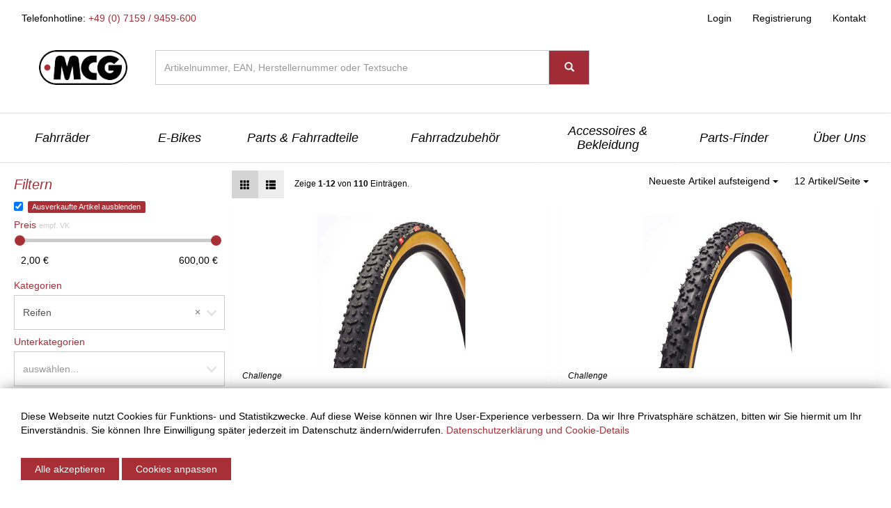

--- FILE ---
content_type: text/html; charset=UTF-8
request_url: https://www.mcg-parts.de/article/list?category_id=50&pageSize=12&sort=entry_date
body_size: 16012
content:

<!DOCTYPE html>
<html lang="de">
<head>
    <meta charset="UTF-8"/>
    <meta name="viewport" content="width=device-width, initial-scale=1">
    <meta name="csrf-param" content="_csrf">
    <meta name="csrf-token" content="9Y-NsByvpdOXmJ3KQF3_ilsSxxW-qLBJ3djLyY16ykiv497nVO3PvKfizPsIHLHCbVbyUs_q4HCnsZ-MzleSBA==">
    <title>Produkte - &quot;MCG Parts Shop&quot;</title>
    <link type="image/svg" href="/img/favicon.svg" rel="icon">
<link type="image/png" href="/img/favicon-32x32.png" rel="shortcut icon" sizes="32x32">
<link type="image/png" href="/img/favicon-16x16.png" rel="shortcut icon" sizes="16x16">
<link href="/img/favicon.ico" rel="icon">
<link href="/assets/ada07556/css/bootstrap.css" rel="stylesheet">
<link href="/assets/27ebf120/css/bootstrap-slider.min.css" rel="stylesheet">
<link href="/assets/b46c6cf8/css/kv-widgets.min.css" rel="stylesheet">
<link href="/assets/e0c490fc/css/select2.min.css" rel="stylesheet">
<link href="/assets/e0c490fc/css/select2-addl.min.css" rel="stylesheet">
<link href="/assets/e0c490fc/css/select2-bootstrap.min.css" rel="stylesheet">
<link href="/assets/e0c490fc/css/select2-krajee.min.css" rel="stylesheet">
<link href="/assets/1e2fc342/styles/cookie-consent.min.css" rel="stylesheet">
<link href="/assets/a7a5189b/css/app.css" rel="stylesheet">
<link href="/assets/b1fb0c1a/default-main.css" rel="stylesheet">
<link href="/assets/b7cc2a1f/css/font-awesome.min.css" rel="stylesheet">
<script>window.slider_3afe61f3 = {"min":2,"max":600,"step":1,"precision":2,"range":true,"formatter":function(val) {
                        return val[0] + ',00 €' + ' - ' + val[1] + ',00 €';
                    },"value":null,"id":"pricerange-slider"};

var s2options_6cc131ae = {"themeCss":".select2-container--bootstrap","sizeCss":"","doReset":true,"doToggle":false,"doOrder":false};
window.select2_29f5a294 = {"allowClear":true,"theme":"bootstrap","width":"100%","placeholder":"auswählen...","language":"de"};
</script></head>
<body>
<div class="wrap">
        
    <div class="main-navigation">

        <div class="row">
            <div class="col-xs-12">

                <a class="navbar-image-mobile" href="/"><img class="img-responsive" alt="MCG" src="/img/mcg-logo.png"></a>

                <nav id="w16" class="navbar"><div class="navbar-header"><button type="button" class="navbar-toggle" data-toggle="collapse" data-target="#w16-collapse"><span class="sr-only">Toggle navigation</span>
<span class="icon-bar"></span>
<span class="icon-bar"></span>
<span class="icon-bar"></span></button></div><div id="w16-collapse" class="collapse navbar-collapse">
                    <div id="cell-global_header_navbar" class="hrzg-widget-global_header_navbar hrzg-widget-widget-container"><div id="widget-6011250213b0e" class="hrzg-widget-widget "><div class="">


<div class="nav-widget-mobile hidden-md hidden-lg">
    <div class="nav-inner navbar-collapse">
        <ul id="w17" class="navbar-nav nav"><li class="dropdown"><a class="dropdown-toggle" data-page-id="27" data-domain-id="5bace00b3f024" data-lvl="1" data-toggle="dropdown">Fahrr&auml;der <span class="caret"></span></a><ul id="w18" class="dropdown-menu" data-parent-domain-id="5bace00b3f024"><li><a class="" href="/article/list?category_id=4" data-page-id="36" data-domain-id="5bfd0563c45ce" data-lvl="2" tabindex="-1">Fahrr&auml;der MTB Full Suspension</a></li>
<li><a class="" href="/article/list?category_id=5" data-page-id="37" data-domain-id="5bfd0572b6d2e" data-lvl="2" tabindex="-1">Fahrr&auml;der MTB Hardtail</a></li>
<li><a class="" href="/article/list?category_id=6" data-page-id="38" data-domain-id="5bfd0588ccd4f" data-lvl="2" tabindex="-1">Fahrr&auml;der Road &amp; Fitness</a></li>
<li><a class="" href="/article/list?category_id=7" data-page-id="39" data-domain-id="5bfd05a67eec3" data-lvl="2" tabindex="-1">Fahrr&auml;der Trekking &amp; City</a></li>
<li><a class="" href="/article/list?category_id=9" data-page-id="40" data-domain-id="5bfd05b97ef94" data-lvl="2" tabindex="-1">Fahrr&auml;der Youth &amp; Kids</a></li></ul></li>
<li class="dropdown"><a class="dropdown-toggle" data-page-id="82" data-domain-id="5bffadf55487e" data-lvl="1" data-toggle="dropdown">E-Bikes <span class="caret"></span></a><ul id="w19" class="dropdown-menu" data-parent-domain-id="5bffadf55487e"><li><a class="" href="/article/list?category_id=1" data-page-id="84" data-domain-id="5bffae72230e2" data-lvl="2" tabindex="-1">E-Bike Full Suspension</a></li>
<li><a class="" href="/article/list?category_id=2" data-page-id="85" data-domain-id="5bffae9b0c2ee" data-lvl="2" tabindex="-1">E-Bikes MTB Hardtail</a></li>
<li><a class="" href="/article/list?category_id=100010" data-page-id="104" data-domain-id="5f7b1e42f1b59" data-lvl="2" tabindex="-1">E-Bikes Road/Gravel/Fitness</a></li>
<li><a class="" href="/article/list?category_id=3" data-page-id="86" data-domain-id="5bffaeb599fa8" data-lvl="2" tabindex="-1">E-Bikes Sport/Tour/City</a></li></ul></li>
<li class="dropdown"><a class="dropdown-toggle" data-page-id="24" data-domain-id="5bacdd81e31cf" data-lvl="1" data-toggle="dropdown">Parts &amp; Fahrradteile <span class="caret"></span></a><ul id="w20" class="dropdown-menu" data-parent-domain-id="5bacdd81e31cf"><li><a class="" href="/article/list?category_id=60" data-page-id="43" data-domain-id="5bfd060870782" data-lvl="2" tabindex="-1">Bremsen</a></li>
<li><a class="" href="/article/list?category_id=90" data-page-id="44" data-domain-id="5bfd061541a3f" data-lvl="2" tabindex="-1">D&auml;mpfer</a></li>
<li><a class="" href="/article/list?category_id=47015" data-page-id="113" data-domain-id="600010bbab92f" data-lvl="2" tabindex="-1">E-Bike Ersatzteile</a></li>
<li><a class="" href="/article/list?category_id=100" data-page-id="45" data-domain-id="5bfd064b18b7c" data-lvl="2" tabindex="-1">Felgen</a></li>
<li><a class="" href="/article/list?category_id=120" data-page-id="46" data-domain-id="5bfd065605475" data-lvl="2" tabindex="-1">Gabeln &amp; Federgabeln</a></li>
<li><a class="" href="/article/list?category_id=100021" data-page-id="133" data-domain-id="6310801b760be" data-lvl="2" tabindex="-1">Innenlager</a></li>
<li><a class="" href="/article/list?category_id=150" data-page-id="47" data-domain-id="5bfd066426e66" data-lvl="2" tabindex="-1">Ketten &amp; Kassetten</a></li>
<li><a class="" href="/article/list?category_id=170" data-page-id="49" data-domain-id="5bfd0687aadd5" data-lvl="2" tabindex="-1">Kurbeln &amp; Kettenbl&auml;tter</a></li>
<li><a class="" href="/article/list?category_id=180" data-page-id="50" data-domain-id="5bfd0899366b8" data-lvl="2" tabindex="-1">Laufr&auml;der</a></li>
<li><a class="" href="/article/list?category_id=190" data-page-id="51" data-domain-id="5bfd08a92a393" data-lvl="2" tabindex="-1">Lenker &amp; Griffe</a></li>
<li><a class="" href="/article/list?category_id=200" data-page-id="52" data-domain-id="5bfd08b7c97d7" data-lvl="2" tabindex="-1">Naben</a></li>
<li><a class="" href="/article/list?category_id=220" data-page-id="53" data-domain-id="5bfd08c2e25bf" data-lvl="2" tabindex="-1">Pedale</a></li>
<li><a class="" href="/article/list?category_id=259" data-page-id="114" data-domain-id="6000136768426" data-lvl="2" tabindex="-1">Rahmen</a></li>
<li class="active"><a class="" href="/article/list?category_id=50" data-page-id="42" data-domain-id="5bfd05f9134eb" data-lvl="2" tabindex="-1">Reifen</a></li>
<li><a class="" href="/article/list?category_id=280" data-page-id="54" data-domain-id="5bfd08e6a12f7" data-lvl="2" tabindex="-1">S&auml;ttel</a></li>
<li><a class="" href="/article/list?category_id=290" data-page-id="55" data-domain-id="5bfd08f326c41" data-lvl="2" tabindex="-1">Sattelst&uuml;tzen</a></li>
<li><a class="" href="/article/list?category_id=300" data-page-id="56" data-domain-id="5bfd09012b5e6" data-lvl="2" tabindex="-1">Schaltung</a></li>
<li><a class="" href="/article/list?category_id=310" data-page-id="57" data-domain-id="5bfd09137a92d" data-lvl="2" tabindex="-1">Schl&auml;uche</a></li>
<li><a class="" href="/article/list?category_id=340" data-page-id="58" data-domain-id="5bfd0927683bb" data-lvl="2" tabindex="-1">Speichen &amp; Nippel</a></li>
<li><a class="" href="/article/list?category_id=350" data-page-id="59" data-domain-id="5bfd0937eb173" data-lvl="2" tabindex="-1">Steuers&auml;tze</a></li>
<li><a class="" href="/article/list?category_id=360" data-page-id="60" data-domain-id="5bfd094506dc1" data-lvl="2" tabindex="-1">Vorbauten</a></li>
<li><a class="" href="/article/list?category_id=380" data-page-id="61" data-domain-id="5bfd095b81d47" data-lvl="2" tabindex="-1">Z&uuml;ge</a></li></ul></li>
<li class="dropdown"><a class="dropdown-toggle" data-page-id="29" data-domain-id="5bace04d9fb96" data-lvl="1" data-toggle="dropdown">Fahrradzubeh&ouml;r <span class="caret"></span></a><ul id="w21" class="dropdown-menu" data-parent-domain-id="5bace04d9fb96"><li><a class="" href="/article/list?category_id=10" data-page-id="62" data-domain-id="5bfd097f31200" data-lvl="2" tabindex="-1">Anh&auml;nger</a></li>
<li><a class="" href="/article/list?category_id=20" data-page-id="63" data-domain-id="5bfd0a2596eda" data-lvl="2" tabindex="-1">Batterien / Batterieaufkleber</a></li>
<li><a class="" href="/article/list?category_id=40" data-page-id="64" data-domain-id="5bfd0c3e024c0" data-lvl="2" tabindex="-1">Beleuchtung</a></li>
<li><a class="" href="/p/fahrradzubehor/bike-service-station-123.html" data-page-id="123" data-domain-id="60900bbeb1b81" data-lvl="2" tabindex="-1">Bike Service Station</a></li>
<li><a class="" href="/article/list?category_id=70" data-page-id="65" data-domain-id="5bfd0c51cae3a" data-lvl="2" tabindex="-1">Fahrradcomputer</a></li>
<li><a class="" href="/article/list?category_id=110" data-page-id="67" data-domain-id="5bfd0c7547949" data-lvl="2" tabindex="-1">Flaschenhalter &amp; Trinkflaschen</a></li>
<li><a class="" href="/article/list?category_id=130" data-page-id="68" data-domain-id="5bfd0c89d764a" data-lvl="2" tabindex="-1">Gep&auml;cktr&auml;ger</a></li>
<li><a class="" href="/article/list?category_id=260" data-page-id="69" data-domain-id="5bfd0c9d9766f" data-lvl="2" tabindex="-1">Rahmenschutz</a></li>
<li><a class="" href="/article/list?category_id=230" data-page-id="71" data-domain-id="5bfd0cbe578a2" data-lvl="2" tabindex="-1">Pflegemittel &amp; &Ouml;le</a></li>
<li><a class="" href="/article/list?category_id=250" data-page-id="72" data-domain-id="5bfd0cd047849" data-lvl="2" tabindex="-1">Pumpen</a></li>
<li><a class="" href="/article/list?category_id=320" data-page-id="74" data-domain-id="5bfd0ceb5ac9c" data-lvl="2" tabindex="-1">Schl&ouml;sser</a></li>
<li><a class="" href="/article/list?category_id=330" data-page-id="73" data-domain-id="5bfd0cdd3d2b2" data-lvl="2" tabindex="-1">Schutzbleche</a></li>
<li><a class="" href="/article/list?category_id=210" data-page-id="70" data-domain-id="5bfd0caf3b428" data-lvl="2" tabindex="-1">Fahrradst&auml;nder</a></li>
<li><a class="" href="/article/list?category_id=370" data-page-id="75" data-domain-id="5bfd0cfc29421" data-lvl="2" tabindex="-1">Werkzeug</a></li></ul></li>
<li class="dropdown"><a class="dropdown-toggle" data-page-id="28" data-domain-id="5bace01de23e9" data-lvl="1" data-toggle="dropdown">Accessoires &amp; Bekleidung <span class="caret"></span></a><ul id="w22" class="dropdown-menu" data-parent-domain-id="5bace01de23e9"><li><a class="" href="/article/list?category_id=30" data-page-id="76" data-domain-id="5bfd0d1039694" data-lvl="2" tabindex="-1">Bekleidung</a></li>
<li><a class="" href="/article/list?subcategory_id=3021" data-page-id="77" data-domain-id="5bfd0d1b1bada" data-lvl="2" tabindex="-1">Brillen</a></li>
<li><a class="" href="/article/list?category_id=140" data-page-id="78" data-domain-id="5bfd0d27f2e01" data-lvl="2" tabindex="-1">Helme</a></li>
<li><a class="" href="/article/list?category_id=240" data-page-id="80" data-domain-id="5bfd0d4655f82" data-lvl="2" tabindex="-1">Promotion &amp; POS</a></li>
<li><a class="" href="/article/list?category_id=100015" data-page-id="120" data-domain-id="6024fde06206c" data-lvl="2" tabindex="-1">Schuhe</a></li>
<li><a class="" href="/article/list?category_id=47008" data-page-id="115" data-domain-id="600014ca4a928" data-lvl="2" tabindex="-1">Smartphone Zubeh&ouml;r</a></li>
<li><a class="" href="/article/list?category_id=270" data-page-id="79" data-domain-id="5bfd0d3677656" data-lvl="2" tabindex="-1">Taschen &amp; Rucks&auml;cke</a></li></ul></li>
<li class="dropdown"><a class="dropdown-toggle" data-page-id="146" data-domain-id="660d5e3459687" data-lvl="1" data-toggle="dropdown">Parts-Finder <span class="caret"></span></a><ul id="w23" class="dropdown-menu" data-parent-domain-id="660d5e3459687"><li><a class="" href="/p/parts-finder/dt-swiss-produkt-support-151.html" data-page-id="151" data-domain-id="660d70f4938ee" data-lvl="2" tabindex="-1">DT Swiss Produkt Support</a></li>
<li><a class="" href="/p/parts-finder/fsa-easybottombrackets-147.html" data-page-id="147" data-domain-id="660d5e6c87c8f" data-lvl="2" tabindex="-1">FSA EasyBottomBrackets</a></li>
<li><a class="" href="/p/parts-finder/fsa-easychainrings-148.html" data-page-id="148" data-domain-id="660d5ecc3a03c" data-lvl="2" tabindex="-1">FSA EasyChainrings</a></li>
<li><a class="" href="/p/parts-finder/fsa-easyheadset-149.html" data-page-id="149" data-domain-id="660d5eef6b084" data-lvl="2" tabindex="-1">FSA EasyHeadset</a></li>
<li><a class="" href="/p/parts-finder/jagwire-brake-pad-finder-134.html" data-page-id="134" data-domain-id="631aea9aa5868" data-lvl="2" tabindex="-1">JAGWIRE Brake Pad Finder</a></li>
<li><a class="" href="/p/parts-finder/old-man-mountain-fit-kit-finder-145.html" data-page-id="145" data-domain-id="65df5acd86f20" data-lvl="2" tabindex="-1">Old Man Mountain Fit-Kit Finder</a></li>
<li><a class="" href="/p/parts-finder/swissstop-brake-pad-finder-135.html" data-page-id="135" data-domain-id="63343c051aa8f" data-lvl="2" tabindex="-1">SwissStop Brake Pad Finder</a></li>
<li><a class="" href="/p/parts-finder/the-robert-axle-finder-140.html" data-page-id="140" data-domain-id="63e60c1d7fbe0" data-lvl="2" tabindex="-1">The Robert Axle Finder</a></li>
<li><a class="" href="/p/parts-finder/vision-easyhubs-150.html" data-page-id="150" data-domain-id="660d5f8392a25" data-lvl="2" tabindex="-1">Vision EasyHubs</a></li></ul></li>
<li class="dropdown"><a class="dropdown-toggle" data-page-id="91" data-domain-id="5c5aaff2b8390" data-lvl="1" data-toggle="dropdown">&Uuml;ber Uns <span class="caret"></span></a><ul id="w24" class="dropdown-menu" data-parent-domain-id="5c5aaff2b8390"><li><a class="" href="/p/uber-uns/news-81.html?news_=81" data-page-id="81" data-domain-id="5bfd18789ffc5" data-lvl="2" tabindex="-1">News</a></li>
<li><a class="" href="/manufacturer" data-page-id="121" data-domain-id="60255441b6a8e" data-lvl="2" tabindex="-1">Unsere Marken</a></li>
<li><a class="" href="/p/uber-uns/kataloge-mcg-parts-118.html" data-page-id="118" data-domain-id="601a97fce6713" data-lvl="2" tabindex="-1">Kataloge</a></li>
<li><a class="" href="/p/uber-uns/das-unternehmen-26.html" data-page-id="26" data-domain-id="5bacdfe3b6f39" data-lvl="2" tabindex="-1">Das Unternehmen</a></li>
<li><a class="" href="/site/jobs?jobs_=87" data-page-id="90" data-domain-id="5c5a91242a340" data-lvl="2" tabindex="-1">Stellenangebote</a></li>
<li><a class="" href="/p/micropages/mcg-werkstatt-upgrade-161.html" data-page-id="161" data-domain-id="693fcb60e4c71" data-lvl="2" tabindex="-1">Werkstatt</a></li></ul></li></ul>

    </div>
</div>
</div></div></div>
                    <div class="nav navbar-nav">
                        <p class="navbar-text">Telefonhotline: <span class="text-muted">+49 (0) 7159 / 9459-600</span></p>
                    </div>
                    <ul id="w25" class="nav navbar-nav navbar-right"><li><a href="/site/login">Login</a></li>
<li><a href="/site/register">Registrierung</a></li>
<li><a href="/site/contact">Kontakt</a></li></ul>                <div class="slogan-wrap hidden-md hidden-lg">
    
    <svg id="mcg-slogan" xmlns="http://www.w3.org/2000/svg" viewBox="0 0 231.47319 18.5503">
      <path d="M3.6997.3501h9.2251l-.3999,1.9502H5.5L4.3247,7.9004h6.625l-.3999,1.9497H3.9248L2.5996,16.25H9.9248l-.3999,1.9502H0Z" fill="#fff"/>
      <path d="M14.8496.3501h2.4497l1.8501,6.6753L23.8247.3501h2.2998L19.8496,9.125l2.875,9.0752H20.2744l-2.0747-7.1499-5.1001,7.1499H10.7993l6.625-9.0752Z" fill="#fff"/>
      <path d="M37.0244,12.0752a14.9679,14.9679,0,0,1-.8999,2.4375,8.454,8.454,0,0,1-1.3628,2.0625,6.20182,6.20182,0,0,1-1.9248,1.4375,5.82233,5.82233,0,0,1-2.5625.5376,5.18116,5.18116,0,0,1-2.1123-.375,3.49925,3.49925,0,0,1-1.3501-1.0249,3.783,3.783,0,0,1-.7124-1.5376,8.65838,8.65838,0,0,1-.2002-1.9126,15.12945,15.12945,0,0,1,.1626-2.1748q.16185-1.125.3872-2.25a30.38691,30.38691,0,0,1,.9004-3.3379,12.24243,12.24243,0,0,1,1.4375-2.9873A7.21807,7.21807,0,0,1,30.9746.8125,5.83022,5.83022,0,0,1,34.1245,0a4.47343,4.47343,0,0,1,3.2622,1.0127A3.86991,3.86991,0,0,1,38.3994,3.875a10.21685,10.21685,0,0,1-.1499,1.6753H35.9492a6.09253,6.09253,0,0,0,.1504-1.3252,2.78036,2.78036,0,0,0-.5254-1.7373,2.15984,2.15984,0,0,0-1.8247-.6875,3.20349,3.20349,0,0,0-1.9502.5874,5.01019,5.01019,0,0,0-1.375,1.6001,10.76813,10.76813,0,0,0-.9624,2.375q-.3882,1.363-.7124,2.9126-.2754,1.2246-.4375,2.3125a13.60293,13.60293,0,0,0-.1626,2.0122,4.20577,4.20577,0,0,0,.5498,2.2876,2.13062,2.13062,0,0,0,1.9502.8623,3.14865,3.14865,0,0,0,1.6875-.4248,3.81139,3.81139,0,0,0,1.1499-1.1001,6.32136,6.32136,0,0,0,.75-1.5q.2871-.8247.4878-1.6499Z"
      fill="#fff"/>
      <path d="M42.1494.3501h2.2002L41.0493,16.25h7.25l-.3999,1.9502H38.4497Z" fill="#fff"/>
      <path d="M53.6743.3501H55.874L53.2739,12.9004q-.0996.4746-.1499.875a5.99109,5.99109,0,0,0-.0498.75,2.21666,2.21666,0,0,0,.5747,1.6748,2.61146,2.61146,0,0,0,1.8501.5498,3.24513,3.24513,0,0,0,2.6001-.9873,6.38869,6.38869,0,0,0,1.25-2.8623L61.9492.3501h2.1997L61.5493,12.9004a7.706,7.706,0,0,1-2.1753,4.1123,5.93126,5.93126,0,0,1-4.25,1.5376,4.76684,4.76684,0,0,1-3.2373-.9253,3.52424,3.52424,0,0,1-1.0376-2.7749,9.87153,9.87153,0,0,1,.2251-1.9497Z"
      fill="#fff"/>
      <path d="M74.0737,4.9751q.0498-.32445.0874-.6001a4.07407,4.07407,0,0,0,.0376-.5498,2.11153,2.11153,0,0,0-.5-1.4751,2.2558,2.2558,0,0,0-1.7251-.5498,4.15685,4.15685,0,0,0-1.4126.2373,3.37066,3.37066,0,0,0-1.1621.7002,3.24051,3.24051,0,0,0-.78759,1.1499,4.083,4.083,0,0,0-.2876,1.5874,1.94238,1.94238,0,0,0,.5127,1.4375,4.14918,4.14918,0,0,0,1.2749.8501,15.088,15.088,0,0,0,1.64991.6123,8.64911,8.64911,0,0,1,1.6499.7002,4.00766,4.00766,0,0,1,1.2749,1.1123,3.0056,3.0056,0,0,1,.5127,1.8379c0,.1836-.00879.375-.0249.5747a5.26717,5.26717,0,0,1-.1001.6499,6.8528,6.8528,0,0,1-1.04979,2.5752,6.1035,6.1035,0,0,1-1.6504,1.625,6.29713,6.29713,0,0,1-1.9624.8501,8.49239,8.49239,0,0,1-1.9873.25,7.81354,7.81354,0,0,1-2.0752-.2378,3.44557,3.44557,0,0,1-1.375-.6997,2.65551,2.65551,0,0,1-.7622-1.1499,4.76151,4.76151,0,0,1-.2378-1.5625,11.52258,11.52258,0,0,1,.2749-2.3003h2.2002q-.10035.50025-.1748.9878a6.12474,6.12474,0,0,0-.0752.9375,3.23665,3.23665,0,0,0,.1123.875,1.531,1.531,0,0,0,.4253.6997,2.16869,2.16869,0,0,0,.8501.4751,4.47144,4.47144,0,0,0,1.36229.1748,3.57788,3.57788,0,0,0,1.38771-.2871,4.1484,4.1484,0,0,0,1.23729-.8003,3.78916,3.78916,0,0,0,.875-1.2373,3.87326,3.87326,0,0,0,.32521-1.6001,2.01979,2.01979,0,0,0-.5-1.4502,4.078,4.078,0,0,0-1.26271-.875,15.34253,15.34253,0,0,0-1.6499-.6372,8.62125,8.62125,0,0,1-1.6499-.7251,3.99038,3.99038,0,0,1-1.2627-1.125,3.103,3.103,0,0,1-.5-1.8623q0-.0249.03759-.4878a7.17277,7.17277,0,0,1,.21241-1.1499,7.59224,7.59224,0,0,1,.5625-1.4751,5.26046,5.26046,0,0,1,1.0874-1.4624,5.61283,5.61283,0,0,1,1.8003-1.125A7.07094,7.07094,0,0,1,72.3237,0a4.81271,4.81271,0,0,1,3.125.8379,3.12311,3.12311,0,0,1,1,2.5371q0,.35085-.0376.7627a6.06417,6.06417,0,0,1-.1372.8374Z"
      fill="#fff"/>
      <path d="M80.5986.3501h2.20021L79.0986,18.2002H76.8989Z" fill="#fff"/>
      <path d="M84.8237.3501H87.124l.2998,15.3252h.04979L94.1738.3501h2.29979L88.2739,18.2002H85.47359Z" fill="#fff"/>
      <path d="M98.4985.3501h9.2251l-.3999,1.9502h-7.0249L99.1235,7.9004h6.625l-.39991,1.9497h-6.625L97.3984,16.25h7.3252l-.3999,1.9502H94.7988Z" fill="#fff"/>
      <path d="M117.3232.3501h5.47509a6.06366,6.06366,0,0,1,1.4248.1626,3.30493,3.30493,0,0,1,1.2002.5498,2.7845,2.7845,0,0,1,.83741,1.0127,3.382,3.382,0,0,1,.3125,1.5249,5.70127,5.70127,0,0,1-.2251,1.5503,5.53126,5.53126,0,0,1-.6748,1.5,5.22346,5.22346,0,0,1-1.1123,1.2373,4.00177,4.00177,0,0,1-1.5127.7627v.0498a3.11242,3.11242,0,0,1,1.8252,1.125,3.30041,3.30041,0,0,1,.5747,1.9751,5.98028,5.98028,0,0,1-.1499,1.2998,6.00324,6.00324,0,0,1-2.2998,3.9126,7.82973,7.82973,0,0,1-4.52539,1.1875H113.6235Zm-1.1499,16.0503h3a3.78745,3.78745,0,0,0,1.7373-.375,3.60764,3.60764,0,0,0,1.2129-.9751,4.20659,4.20659,0,0,0,.7124-1.3501,4.94849,4.94849,0,0,0,.2373-1.5,2.20037,2.20037,0,0,0-.8125-1.9126,3.43463,3.43463,0,0,0-2.0625-.5874h-2.625Zm1.75-8.3501h2.5249a6.47766,6.47766,0,0,0,.9253-.1001,3.32982,3.32982,0,0,0,2.34961-1.6626,4.12657,4.12657,0,0,0,.47509-2.1372,1.83039,1.83039,0,0,0-.61229-1.4878,3.04439,3.04439,0,0,0-1.96241-.5122h-2.47509Z"
      fill="#fff"/>
      <path d="M130.9229.3501h2.20019L129.4229,18.2002h-2.1997Z" fill="#fff"/>
      <path d="M136.6479.3501h2.2002L137.0479,9h.05029l7.9751-8.6499h2.4497l-6.9497,7.4502,3.6997,10.3999h-2.4497L138.773,9.6001l-2.375,2.5249-1.25,6.0752h-2.1997Z" fill="#fff"/>
      <path d="M149.7729.3501h9.2251l-.3999,1.9502h-7.0249l-1.1753,5.6001h6.625l-.3999,1.9497h-6.625L148.67281,16.25H155.998l-.3999,1.9502h-9.5249Z" fill="#fff"/>
      <path d="M168.5977.3501H173.148q.5244,0,1.3125.0625a4.69248,4.69248,0,0,1,1.52491.3877,3.09726,3.09726,0,0,1,1.2622,1.0498A3.40315,3.40315,0,0,1,177.773,3.875a7.36629,7.36629,0,0,1-.52541,2.875,6.53264,6.53264,0,0,1-1.3999,2.125,5.8079,5.8079,0,0,1-2.0376,1.3252,6.69688,6.69688,0,0,1-2.4375.4502H168.648l-1.55029,7.5498H164.898Zm.4252,8.5h2.625a3.34214,3.34214,0,0,0,1.2871-.2749,3.73336,3.73336,0,0,0,1.2129-.8252,4.41245,4.41245,0,0,0,.9121-1.3872,4.90767,4.90767,0,0,0,.36279-1.9624,2.2607,2.2607,0,0,0-.5874-1.6504,2.63258,2.63258,0,0,0-1.9375-.5996h-2.4751Z"
      fill="#fff"/>
      <path d="M183.8228.3501H186.773l1.1001,17.8501H185.5728l-.2749-4.8999h-5.7002L177.273,18.2002H174.9727ZM180.4229,11.5h4.7998l-.47459-8.625h-.0503Z" fill="#fff"/>
      <path d="M193.4478.3501h5.7749a4.10327,4.10327,0,0,1,2.7876.8628,3.06348,3.06348,0,0,1,.98779,2.4375,6.93666,6.93666,0,0,1-.2251,1.6748,6.711,6.711,0,0,1-.70019,1.7251A5.5745,5.5745,0,0,1,200.873,8.5a3.694,3.694,0,0,1-1.70019.8252V9.375a2.04436,2.04436,0,0,1,1.4624.7876,2.64582,2.64582,0,0,1,.48779,1.6128c0,.0835-.00439.1748-.01269.2749-.00881.1001-.021.1997-.0376.2998l-.4751,3.0503a10.68951,10.68951,0,0,0-.1499,1.5,1.98651,1.98651,0,0,0,.13769.8496,1.18308,1.18308,0,0,0,.38721.4502h-2.6499a.84714.84714,0,0,1-.1626-.4375,5.20123,5.20123,0,0,1-.03709-.6626,7.45339,7.45339,0,0,1,.03709-.7622c.02541-.2417.0542-.479.08791-.7129l.4248-2.7749c.0166-.1333.02879-.2583.0376-.375.0083-.1162.01221-.2251.01221-.3247a2.26278,2.26278,0,0,0-.19971-1.0503,1.44851,1.44851,0,0,0-.5-.5625,1.69375,1.69375,0,0,0-.6875-.2373,5.98874,5.98874,0,0,0-.7627-.0503h-2.97509l-1.64991,7.9502H189.748Zm.5249,8.1001H196.148q.47462,0,1.125-.0498a3.2906,3.2906,0,0,0,1.27491-.375A3.58091,3.58091,0,0,0,199.71049,7a4.97647,4.97647,0,0,0,.8125-2,4.08662,4.08662,0,0,0,.07471-.75,1.88634,1.88634,0,0,0-.6748-1.5498,3.15957,3.15957,0,0,0-2.02491-.5498h-2.625Z"
      fill="#fff"/>
      <path d="M208.3228,18.2002h-2.2002l3.3003-15.8999h-4.4751l.3999-1.9502H216.523l-.4004,1.9502h-4.5Z" fill="#fff"/>
      <path d="M225.3979,4.9751q.04981-.32445.08741-.6001a4.07406,4.07406,0,0,0,.03759-.5498,2.11153,2.11153,0,0,0-.5-1.4751,2.25578,2.25578,0,0,0-1.72509-.5498,4.15681,4.15681,0,0,0-1.4126.2373,3.37047,3.37047,0,0,0-1.1621.7002,3.24051,3.24051,0,0,0-.78759,1.1499,4.08315,4.08315,0,0,0-.2876,1.5874,1.94241,1.94241,0,0,0,.51269,1.4375,4.14911,4.14911,0,0,0,1.27491.8501,15.0886,15.0886,0,0,0,1.6499.6123,8.64938,8.64938,0,0,1,1.6499.7002,4.00756,4.00756,0,0,1,1.2749,1.1123,3.0056,3.0056,0,0,1,.5127,1.8379c0,.1836-.00881.375-.0249.5747a5.26907,5.26907,0,0,1-.1001.6499,6.85265,6.85265,0,0,1-1.04981,2.5752,6.10335,6.10335,0,0,1-1.6504,1.625,6.297,6.297,0,0,1-1.9624.8501,8.49241,8.49241,0,0,1-1.98731.25,7.81346,7.81346,0,0,1-2.07519-.2378,3.44563,3.44563,0,0,1-1.375-.6997,2.65553,2.65553,0,0,1-.76221-1.1499,4.76126,4.76126,0,0,1-.23779-1.5625,11.52184,11.52184,0,0,1,.2749-2.3003h2.20019q-.10034.50025-.1748.9878a6.126,6.126,0,0,0-.0752.9375,3.23625,3.23625,0,0,0,.11231.875,1.531,1.531,0,0,0,.42529.6997,2.16862,2.16862,0,0,0,.8501.4751,4.47142,4.47142,0,0,0,1.3623.1748,3.57783,3.57783,0,0,0,1.3877-.2871,4.14857,4.14857,0,0,0,1.2373-.8003,3.78931,3.78931,0,0,0,.875-1.2373,3.87326,3.87326,0,0,0,.3252-1.6001,2.01983,2.01983,0,0,0-.5-1.4502,4.078,4.078,0,0,0-1.2627-.875,15.34253,15.34253,0,0,0-1.6499-.6372,8.62125,8.62125,0,0,1-1.6499-.7251,3.99027,3.99027,0,0,1-1.2627-1.125,3.10309,3.10309,0,0,1-.5-1.8623q0-.0249.0376-.4878a7.17148,7.17148,0,0,1,.2124-1.1499,7.59224,7.59224,0,0,1,.5625-1.4751,5.26069,5.26069,0,0,1,1.08741-1.4624A5.61278,5.61278,0,0,1,220.9731.4502,7.07148,7.07148,0,0,1,223.6479,0a4.8127,4.8127,0,0,1,3.125.8379,3.12308,3.12308,0,0,1,1,2.5371q0,.35085-.03759.7627a6.06573,6.06573,0,0,1-.13721.8374Z"
      fill="#fff"/>
      <path d="M229.1729,15.5503h2.30029l-.55029,2.6499h-2.29981Z" fill="#fff"/>
    </svg>
    
</div>                </div></nav>            </div>
        </div>

        <div class="row nav-search-bar">
            <div class="col-xs-12 col-md-2">
                <a class="navbar-image" href="/"><img class="img-responsive" alt="MCG" src="/img/mcg-logo.png"></a>
            </div>
            <div class="col-xs-12 col-sm-12 col-md-6 col-lg-4">
                

<form id="header-search-form" action="/article/list" method="get"><input type="hidden" name="sort" value="entry_date"><input type="hidden" name="pageSize" value="12"><input type="hidden" name="singleRedirect" value="1">
<div class="row">
    <div>
        <div class="input-form-group">
            <div class="input-group searchfield search-query">
                <div class="form-group field-query">
<div class="help-block"></div><input type="string" id="query" class="form-control" name="query" placeholder="Artikelnummer, EAN, Herstellernummer oder Textsuche">
</div>                <div class="input-group-btn">
                    <button class="btn btn-default btn-block" type="submit"><i class="glyphicon glyphicon-search"></i></button>
                </div>
            </div>
        </div>
    </div>
</div>



</form>
            </div>
            
        </div>
    </div>
    <div id="cell-global_header" class="hrzg-widget-global_header hrzg-widget-widget-container"><div id="widget-5bab2d01ea7c5" class="hrzg-widget-widget "><div class="">


<div class="nav-widget hidden-xs hidden-sm">
    <div class="nav-outer">
        <button type="button" class="navbar-toggle" data-toggle="collapse" data-target=".w-nav">
            <span class="icon-bar"></span>
            <span class="icon-bar"></span>
            <span class="icon-bar"></span>
        </button>
    </div>

    <div class="nav-inner navbar-collapse">
        <ul id="w26" class="navbar-nav w-nav nav-tabs nav-justified nav"><li class="dropdown"><a class="dropdown-toggle" data-page-id="27" data-domain-id="5bace00b3f024" data-lvl="1" data-toggle="dropdown">Fahrr&auml;der <span class="caret"></span></a><ul id="w27" class="dropdown-menu" data-parent-domain-id="5bace00b3f024"><li><a class="" href="/article/list?category_id=4" data-page-id="36" data-domain-id="5bfd0563c45ce" data-lvl="2" tabindex="-1">Fahrr&auml;der MTB Full Suspension</a></li>
<li><a class="" href="/article/list?category_id=5" data-page-id="37" data-domain-id="5bfd0572b6d2e" data-lvl="2" tabindex="-1">Fahrr&auml;der MTB Hardtail</a></li>
<li><a class="" href="/article/list?category_id=6" data-page-id="38" data-domain-id="5bfd0588ccd4f" data-lvl="2" tabindex="-1">Fahrr&auml;der Road &amp; Fitness</a></li>
<li><a class="" href="/article/list?category_id=7" data-page-id="39" data-domain-id="5bfd05a67eec3" data-lvl="2" tabindex="-1">Fahrr&auml;der Trekking &amp; City</a></li>
<li><a class="" href="/article/list?category_id=9" data-page-id="40" data-domain-id="5bfd05b97ef94" data-lvl="2" tabindex="-1">Fahrr&auml;der Youth &amp; Kids</a></li></ul></li>
<li class="dropdown"><a class="dropdown-toggle" data-page-id="82" data-domain-id="5bffadf55487e" data-lvl="1" data-toggle="dropdown">E-Bikes <span class="caret"></span></a><ul id="w28" class="dropdown-menu" data-parent-domain-id="5bffadf55487e"><li><a class="" href="/article/list?category_id=1" data-page-id="84" data-domain-id="5bffae72230e2" data-lvl="2" tabindex="-1">E-Bike Full Suspension</a></li>
<li><a class="" href="/article/list?category_id=2" data-page-id="85" data-domain-id="5bffae9b0c2ee" data-lvl="2" tabindex="-1">E-Bikes MTB Hardtail</a></li>
<li><a class="" href="/article/list?category_id=100010" data-page-id="104" data-domain-id="5f7b1e42f1b59" data-lvl="2" tabindex="-1">E-Bikes Road/Gravel/Fitness</a></li>
<li><a class="" href="/article/list?category_id=3" data-page-id="86" data-domain-id="5bffaeb599fa8" data-lvl="2" tabindex="-1">E-Bikes Sport/Tour/City</a></li></ul></li>
<li class="dropdown"><a class="dropdown-toggle" data-page-id="24" data-domain-id="5bacdd81e31cf" data-lvl="1" data-toggle="dropdown">Parts &amp; Fahrradteile <span class="caret"></span></a><ul id="w29" class="dropdown-menu" data-parent-domain-id="5bacdd81e31cf"><li><a class="" href="/article/list?category_id=60" data-page-id="43" data-domain-id="5bfd060870782" data-lvl="2" tabindex="-1">Bremsen</a></li>
<li><a class="" href="/article/list?category_id=90" data-page-id="44" data-domain-id="5bfd061541a3f" data-lvl="2" tabindex="-1">D&auml;mpfer</a></li>
<li><a class="" href="/article/list?category_id=47015" data-page-id="113" data-domain-id="600010bbab92f" data-lvl="2" tabindex="-1">E-Bike Ersatzteile</a></li>
<li><a class="" href="/article/list?category_id=100" data-page-id="45" data-domain-id="5bfd064b18b7c" data-lvl="2" tabindex="-1">Felgen</a></li>
<li><a class="" href="/article/list?category_id=120" data-page-id="46" data-domain-id="5bfd065605475" data-lvl="2" tabindex="-1">Gabeln &amp; Federgabeln</a></li>
<li><a class="" href="/article/list?category_id=100021" data-page-id="133" data-domain-id="6310801b760be" data-lvl="2" tabindex="-1">Innenlager</a></li>
<li><a class="" href="/article/list?category_id=150" data-page-id="47" data-domain-id="5bfd066426e66" data-lvl="2" tabindex="-1">Ketten &amp; Kassetten</a></li>
<li><a class="" href="/article/list?category_id=170" data-page-id="49" data-domain-id="5bfd0687aadd5" data-lvl="2" tabindex="-1">Kurbeln &amp; Kettenbl&auml;tter</a></li>
<li><a class="" href="/article/list?category_id=180" data-page-id="50" data-domain-id="5bfd0899366b8" data-lvl="2" tabindex="-1">Laufr&auml;der</a></li>
<li><a class="" href="/article/list?category_id=190" data-page-id="51" data-domain-id="5bfd08a92a393" data-lvl="2" tabindex="-1">Lenker &amp; Griffe</a></li>
<li><a class="" href="/article/list?category_id=200" data-page-id="52" data-domain-id="5bfd08b7c97d7" data-lvl="2" tabindex="-1">Naben</a></li>
<li><a class="" href="/article/list?category_id=220" data-page-id="53" data-domain-id="5bfd08c2e25bf" data-lvl="2" tabindex="-1">Pedale</a></li>
<li><a class="" href="/article/list?category_id=259" data-page-id="114" data-domain-id="6000136768426" data-lvl="2" tabindex="-1">Rahmen</a></li>
<li class="active"><a class="" href="/article/list?category_id=50" data-page-id="42" data-domain-id="5bfd05f9134eb" data-lvl="2" tabindex="-1">Reifen</a></li>
<li><a class="" href="/article/list?category_id=280" data-page-id="54" data-domain-id="5bfd08e6a12f7" data-lvl="2" tabindex="-1">S&auml;ttel</a></li>
<li><a class="" href="/article/list?category_id=290" data-page-id="55" data-domain-id="5bfd08f326c41" data-lvl="2" tabindex="-1">Sattelst&uuml;tzen</a></li>
<li><a class="" href="/article/list?category_id=300" data-page-id="56" data-domain-id="5bfd09012b5e6" data-lvl="2" tabindex="-1">Schaltung</a></li>
<li><a class="" href="/article/list?category_id=310" data-page-id="57" data-domain-id="5bfd09137a92d" data-lvl="2" tabindex="-1">Schl&auml;uche</a></li>
<li><a class="" href="/article/list?category_id=340" data-page-id="58" data-domain-id="5bfd0927683bb" data-lvl="2" tabindex="-1">Speichen &amp; Nippel</a></li>
<li><a class="" href="/article/list?category_id=350" data-page-id="59" data-domain-id="5bfd0937eb173" data-lvl="2" tabindex="-1">Steuers&auml;tze</a></li>
<li><a class="" href="/article/list?category_id=360" data-page-id="60" data-domain-id="5bfd094506dc1" data-lvl="2" tabindex="-1">Vorbauten</a></li>
<li><a class="" href="/article/list?category_id=380" data-page-id="61" data-domain-id="5bfd095b81d47" data-lvl="2" tabindex="-1">Z&uuml;ge</a></li></ul></li>
<li class="dropdown"><a class="dropdown-toggle" data-page-id="29" data-domain-id="5bace04d9fb96" data-lvl="1" data-toggle="dropdown">Fahrradzubeh&ouml;r <span class="caret"></span></a><ul id="w30" class="dropdown-menu" data-parent-domain-id="5bace04d9fb96"><li><a class="" href="/article/list?category_id=10" data-page-id="62" data-domain-id="5bfd097f31200" data-lvl="2" tabindex="-1">Anh&auml;nger</a></li>
<li><a class="" href="/article/list?category_id=20" data-page-id="63" data-domain-id="5bfd0a2596eda" data-lvl="2" tabindex="-1">Batterien / Batterieaufkleber</a></li>
<li><a class="" href="/article/list?category_id=40" data-page-id="64" data-domain-id="5bfd0c3e024c0" data-lvl="2" tabindex="-1">Beleuchtung</a></li>
<li><a class="" href="/p/fahrradzubehor/bike-service-station-123.html" data-page-id="123" data-domain-id="60900bbeb1b81" data-lvl="2" tabindex="-1">Bike Service Station</a></li>
<li><a class="" href="/article/list?category_id=70" data-page-id="65" data-domain-id="5bfd0c51cae3a" data-lvl="2" tabindex="-1">Fahrradcomputer</a></li>
<li><a class="" href="/article/list?category_id=110" data-page-id="67" data-domain-id="5bfd0c7547949" data-lvl="2" tabindex="-1">Flaschenhalter &amp; Trinkflaschen</a></li>
<li><a class="" href="/article/list?category_id=130" data-page-id="68" data-domain-id="5bfd0c89d764a" data-lvl="2" tabindex="-1">Gep&auml;cktr&auml;ger</a></li>
<li><a class="" href="/article/list?category_id=260" data-page-id="69" data-domain-id="5bfd0c9d9766f" data-lvl="2" tabindex="-1">Rahmenschutz</a></li>
<li><a class="" href="/article/list?category_id=230" data-page-id="71" data-domain-id="5bfd0cbe578a2" data-lvl="2" tabindex="-1">Pflegemittel &amp; &Ouml;le</a></li>
<li><a class="" href="/article/list?category_id=250" data-page-id="72" data-domain-id="5bfd0cd047849" data-lvl="2" tabindex="-1">Pumpen</a></li>
<li><a class="" href="/article/list?category_id=320" data-page-id="74" data-domain-id="5bfd0ceb5ac9c" data-lvl="2" tabindex="-1">Schl&ouml;sser</a></li>
<li><a class="" href="/article/list?category_id=330" data-page-id="73" data-domain-id="5bfd0cdd3d2b2" data-lvl="2" tabindex="-1">Schutzbleche</a></li>
<li><a class="" href="/article/list?category_id=210" data-page-id="70" data-domain-id="5bfd0caf3b428" data-lvl="2" tabindex="-1">Fahrradst&auml;nder</a></li>
<li><a class="" href="/article/list?category_id=370" data-page-id="75" data-domain-id="5bfd0cfc29421" data-lvl="2" tabindex="-1">Werkzeug</a></li></ul></li>
<li class="dropdown"><a class="dropdown-toggle" data-page-id="28" data-domain-id="5bace01de23e9" data-lvl="1" data-toggle="dropdown">Accessoires &amp; Bekleidung <span class="caret"></span></a><ul id="w31" class="dropdown-menu" data-parent-domain-id="5bace01de23e9"><li><a class="" href="/article/list?category_id=30" data-page-id="76" data-domain-id="5bfd0d1039694" data-lvl="2" tabindex="-1">Bekleidung</a></li>
<li><a class="" href="/article/list?subcategory_id=3021" data-page-id="77" data-domain-id="5bfd0d1b1bada" data-lvl="2" tabindex="-1">Brillen</a></li>
<li><a class="" href="/article/list?category_id=140" data-page-id="78" data-domain-id="5bfd0d27f2e01" data-lvl="2" tabindex="-1">Helme</a></li>
<li><a class="" href="/article/list?category_id=240" data-page-id="80" data-domain-id="5bfd0d4655f82" data-lvl="2" tabindex="-1">Promotion &amp; POS</a></li>
<li><a class="" href="/article/list?category_id=100015" data-page-id="120" data-domain-id="6024fde06206c" data-lvl="2" tabindex="-1">Schuhe</a></li>
<li><a class="" href="/article/list?category_id=47008" data-page-id="115" data-domain-id="600014ca4a928" data-lvl="2" tabindex="-1">Smartphone Zubeh&ouml;r</a></li>
<li><a class="" href="/article/list?category_id=270" data-page-id="79" data-domain-id="5bfd0d3677656" data-lvl="2" tabindex="-1">Taschen &amp; Rucks&auml;cke</a></li></ul></li>
<li class="dropdown"><a class="dropdown-toggle" data-page-id="146" data-domain-id="660d5e3459687" data-lvl="1" data-toggle="dropdown">Parts-Finder <span class="caret"></span></a><ul id="w32" class="dropdown-menu" data-parent-domain-id="660d5e3459687"><li><a class="" href="/p/parts-finder/dt-swiss-produkt-support-151.html" data-page-id="151" data-domain-id="660d70f4938ee" data-lvl="2" tabindex="-1">DT Swiss Produkt Support</a></li>
<li><a class="" href="/p/parts-finder/fsa-easybottombrackets-147.html" data-page-id="147" data-domain-id="660d5e6c87c8f" data-lvl="2" tabindex="-1">FSA EasyBottomBrackets</a></li>
<li><a class="" href="/p/parts-finder/fsa-easychainrings-148.html" data-page-id="148" data-domain-id="660d5ecc3a03c" data-lvl="2" tabindex="-1">FSA EasyChainrings</a></li>
<li><a class="" href="/p/parts-finder/fsa-easyheadset-149.html" data-page-id="149" data-domain-id="660d5eef6b084" data-lvl="2" tabindex="-1">FSA EasyHeadset</a></li>
<li><a class="" href="/p/parts-finder/jagwire-brake-pad-finder-134.html" data-page-id="134" data-domain-id="631aea9aa5868" data-lvl="2" tabindex="-1">JAGWIRE Brake Pad Finder</a></li>
<li><a class="" href="/p/parts-finder/old-man-mountain-fit-kit-finder-145.html" data-page-id="145" data-domain-id="65df5acd86f20" data-lvl="2" tabindex="-1">Old Man Mountain Fit-Kit Finder</a></li>
<li><a class="" href="/p/parts-finder/swissstop-brake-pad-finder-135.html" data-page-id="135" data-domain-id="63343c051aa8f" data-lvl="2" tabindex="-1">SwissStop Brake Pad Finder</a></li>
<li><a class="" href="/p/parts-finder/the-robert-axle-finder-140.html" data-page-id="140" data-domain-id="63e60c1d7fbe0" data-lvl="2" tabindex="-1">The Robert Axle Finder</a></li>
<li><a class="" href="/p/parts-finder/vision-easyhubs-150.html" data-page-id="150" data-domain-id="660d5f8392a25" data-lvl="2" tabindex="-1">Vision EasyHubs</a></li></ul></li>
<li class="dropdown"><a class="dropdown-toggle" data-page-id="91" data-domain-id="5c5aaff2b8390" data-lvl="1" data-toggle="dropdown">&Uuml;ber Uns <span class="caret"></span></a><ul id="w33" class="dropdown-menu" data-parent-domain-id="5c5aaff2b8390"><li><a class="" href="/p/uber-uns/news-81.html?news_=81" data-page-id="81" data-domain-id="5bfd18789ffc5" data-lvl="2" tabindex="-1">News</a></li>
<li><a class="" href="/manufacturer" data-page-id="121" data-domain-id="60255441b6a8e" data-lvl="2" tabindex="-1">Unsere Marken</a></li>
<li><a class="" href="/p/uber-uns/kataloge-mcg-parts-118.html" data-page-id="118" data-domain-id="601a97fce6713" data-lvl="2" tabindex="-1">Kataloge</a></li>
<li><a class="" href="/p/uber-uns/das-unternehmen-26.html" data-page-id="26" data-domain-id="5bacdfe3b6f39" data-lvl="2" tabindex="-1">Das Unternehmen</a></li>
<li><a class="" href="/site/jobs?jobs_=87" data-page-id="90" data-domain-id="5c5a91242a340" data-lvl="2" tabindex="-1">Stellenangebote</a></li>
<li><a class="" href="/p/micropages/mcg-werkstatt-upgrade-161.html" data-page-id="161" data-domain-id="693fcb60e4c71" data-lvl="2" tabindex="-1">Werkstatt</a></li></ul></li></ul>

    </div>
</div>
</div></div></div>
    
        <div id="global-alert-wrapper">        </div>        <div class="site-list">
        <div class="row">
            <div class="col-md-12">

                <div class="article-list">

                    <div class="row">

                        <div class="col-md-3 sidebar">
                                                        
<form id="form-product-list-filter" class="product-list-filter" action="/article/list" method="get">
<input type="hidden" id="query" name="query" value=""><input type="hidden" id="art_query" name="art_query" value=""><input type="hidden" name="sort" value="entry_date"><input type="hidden" name="pageSize" value="12">
<h4 class="filter-title">Filtern</h4>


<div class="checkbox">
    <input type="hidden" name="is_orderable" value="0"><label><input type="checkbox" id="is_orderable" name="is_orderable" value="1" checked onChange="this.form.submit()"> <span class="label label-info">Ausverkaufte Artikel ausblenden</span></label></div>

<h5>Preis
    <small>empf. VK</small>
</h5>

<div class="price-range">
    <input type="text" id="pricerange" class="form-control" name="priceRange" data-krajee-slider="slider_3afe61f3">    <span class="min">2,00 €</span>
    <span class="max">600,00 €</span>
</div>
<h5>Kategorien</h5>
    <div class="list-group">
        <div class="kv-plugin-loading loading-w0">&nbsp;</div><select id="w0" class="form-control product-search" name="category_id" onChange="this.form.submit()" data-s2-options="s2options_6cc131ae" data-krajee-select2="select2_29f5a294" style="display:none">
<option value="">auswählen...</option>
<option value="50" selected>Reifen</option>
</select>    </div>

<h5>Unterkategorien</h5>

<div class="list-group">
    <div class="kv-plugin-loading loading-subcategory_id">&nbsp;</div><select id="subcategory_id" class="form-control" name="subcategory_id" onChange="this.form.submit()" data-s2-options="s2options_6cc131ae" data-krajee-select2="select2_29f5a294" style="display:none">
<option value="">auswählen...</option>
<option value="5003">Reifen 27.5 Zoll Clincher</option>
<option value="5005">Reifen 28 Zoll Clincher</option>
<option value="5006">Reifen 28 Zoll Tubular</option>
<option value="5011">Reifen Zubehör</option>
</select></div>
<h5>Hersteller</h5>

<div class="list-group">
    <div class="kv-plugin-loading loading-manufacturer_id">&nbsp;</div><select id="manufacturer_id" class="form-control" name="manufacturer_id" onChange="this.form.submit()" data-s2-options="s2options_6cc131ae" data-krajee-select2="select2_29f5a294" style="display:none">
<option value="">auswählen...</option>
<option value="616">Challenge</option>
<option value="9">DT SWISS</option>
<option value="26">PROCRAFT</option>
<option value="660">TUNAP SPORTS</option>
<option value="671">Tubolight</option>
<option value="610">VISION</option>
<option value="656">milKit</option>
</select></div>
    <h5>Farben</h5>

    <div class="list-group">
        <div class="kv-plugin-loading loading-color">&nbsp;</div><select id="color" class="form-control" name="color" onChange="this.form.submit()" data-s2-options="s2options_6cc131ae" data-krajee-select2="select2_29f5a294" style="display:none">
<option value="">auswählen...</option>
<option value="Blau">Blau</option>
<option value="Gold">Gold</option>
<option value="Grau">Grau</option>
<option value="Grün">Grün</option>
<option value="Kupfer">Kupfer</option>
<option value="Lila">Lila</option>
<option value="Oil Slick">Oil Slick</option>
<option value="Orange">Orange</option>
<option value="Pink">Pink</option>
<option value="Rot">Rot</option>
<option value="Schwarz/braun">Schwarz/braun</option>
<option value="Schwarz/dunkelbraun">Schwarz/dunkelbraun</option>
<option value="Schwarz/hellbraun">Schwarz/hellbraun</option>
<option value="Schwarz/schwarz">Schwarz/schwarz</option>
<option value="Schwarz/weiß">Schwarz/weiß</option>
<option value="Transparent">Transparent</option>
<option value="Transparent/blau">Transparent/blau</option>
<option value="Türkis">Türkis</option>
<option value="schwarz">schwarz</option>
<option value="silber">silber</option>
</select>
    </div>
<!--if tags are to be filtered:-->

<div class="filter-header filter-reset-button">
    <a class="btn btn-primary reset" href="/article/list" title="Filter zurücksetzen"><i class="glyphicon glyphicon-repeat"></i> ZURÜCKSETZEN</a></div>
</form>                            
                                                    </div>

                        <div class="col-md-9 list">
                                                                                    <div class="row">
                                <div id="w1" class="list-view"><div class="col-md-12 ui-wrapper-top"><div id="switchButtons" class="btn-group"><button id="gridViewBtn" class="glyphicon glyphicon-th btn-default active btn"></button>
<button id="listViewBtn" class="glyphicon glyphicon-th-list btn-default btn"></button></div><div class="summary">Zeige <b>1-12</b> von <b>110</b> Einträgen.</div><div class="btn-group pull-right" role="group"><div class="art-sort-wrapper btn-group">
<button id="art-sort" class="btn btn-default dropdown-toggle" data-toggle="dropdown">Neueste Artikel aufsteigend <span class="caret"></span></button>

<ul id="w2" class="dropdown-menu"><li><a href="/article/list?category_id=50&amp;pageSize=12&amp;sort=title">Artikelbezeichnung aufsteigend</a></li>
<li><a href="/article/list?category_id=50&amp;pageSize=12&amp;sort=-title">Artikelbezeichnung absteigend</a></li>
<li><a href="/article/list?category_id=50&amp;pageSize=12&amp;sort=entry_date">Neueste Artikel aufsteigend</a></li>
<li><a href="/article/list?category_id=50&amp;pageSize=12&amp;sort=-entry_date">Neueste Artikel absteigend</a></li>
<li><a href="/article/list?category_id=50&amp;pageSize=12&amp;sort=variant.number">Artikelnummer aufsteigend</a></li>
<li><a href="/article/list?category_id=50&amp;pageSize=12&amp;sort=-variant.number">Artikelnummer absteigend</a></li>
<li><a href="/article/list?category_id=50&amp;pageSize=12&amp;sort=variant.price">Empf. VK aufsteigend</a></li>
<li><a href="/article/list?category_id=50&amp;pageSize=12&amp;sort=-variant.price">Empf. VK absteigend</a></li></ul>
</div><div class="art-pageSize-wrapper btn-group">
<button id="art-pageSize" class="btn btn-default dropdown-toggle" data-toggle="dropdown">12 Artikel/Seite <span class="caret"></span></button>

<ul id="w3" class="dropdown-menu"><li><a href="/article/list?category_id=50&amp;pageSize=12&amp;sort=entry_date">12 Artikel/Seite</a></li>
<li><a href="/article/list?category_id=50&amp;pageSize=36&amp;sort=entry_date">36 Artikel/Seite</a></li>
<li><a href="/article/list?category_id=50&amp;pageSize=96&amp;sort=entry_date">96 Artikel/Seite</a></li></ul>
</div></div></div><div class="list-view-switcher list-view-swicher col-md-6 col-lg-3" data-key="1504">
    <div class="panel panel-default">

        <div class="panel-body">
            <div class="row">
                <div class="image-col col-md-12">
                    <div class="thumb-inner-wrapper">
                                            </div>
                    <a class="product-image" href="/article/cx-reifen-grifo-pro-handmade-clincher-1504"> <div class="image-wrapper"><img class="img-responsive" src="https://img.mcg-parts.de/v2/article-sm/10700060" alt="CX-Reifen Grifo Pro Handmade Clincher"></div></a>                </div>
                <div class="description-col col-md-12">
                    <div class="description">
                        <a class="description-title" href="/article/cx-reifen-grifo-pro-handmade-clincher-1504">
                            <small>Challenge</small>
                            <h4>CX-Reifen Grifo Pro Handmade Clincher</h4>
                        </a>
                    </div>

                    <div class="pricing">
                                                <div class="selling-price">
    <span>empf. VK: 64,90 €</span>
</div>                        <div class="">
                            
                        </div>
                    </div>
                </div>

                <div class="button-col col-md-12">
                    <div class="text-center product-button variant-dropdown-button">
                        <div class="dropdown article-variant-dropdown"><a class="dropdown-toggle article-variant-dropdown-toggle btn btn-primary btn-default btn-bordered" href="#" data-toggle="dropdown"><span><b>1</b> Variante</span><b class="caret"></b></a><ul id="w4" class="dropdown-menu"><li class="odd"><a class="variant-opt-link" href="/article/cx-reifen-grifo-pro-handmade-clincher-1504/7003000002#variant7003000002" tabindex="-1"><div class="variant-opt-link-label"><div class="c1"><div class="variant-opt-link-subline">Pro-Series, 300 TPI, PPS Pannenschutz, Smart-Compound, Reifenflanke: braun, 
für 17-25 mm Maulweite <br>Empfohlener Reifendruck 2.1-2.7 bar (max. 5)</div> <div class="variant-opt-link-text">33-622 / Schwarz/braun / 1 Stk.</div></div> <div class="c2"><div class="variant-opt-price c2">64,90 €</div></div></div></a></li></ul></div>                    </div>
                    <div class="text-center product-button">
                        <a class="btn btn-primary to-product" href="/article/cx-reifen-grifo-pro-handmade-clincher-1504">ZUM PRODUKT</a>                    </div>
                </div>
            </div>
        </div>
    </div>
</div>
<div class="list-view-switcher list-view-swicher col-md-6 col-lg-3" data-key="1505">
    <div class="panel panel-default">

        <div class="panel-body">
            <div class="row">
                <div class="image-col col-md-12">
                    <div class="thumb-inner-wrapper">
                                            </div>
                    <a class="product-image" href="/article/cx-reifen-limus-pro-handmade-clincher-1505"> <div class="image-wrapper"><img class="img-responsive" src="https://img.mcg-parts.de/v2/article-sm/10700065" alt="CX-Reifen Limus Pro Handmade Clincher"></div></a>                </div>
                <div class="description-col col-md-12">
                    <div class="description">
                        <a class="description-title" href="/article/cx-reifen-limus-pro-handmade-clincher-1505">
                            <small>Challenge</small>
                            <h4>CX-Reifen Limus Pro Handmade Clincher</h4>
                        </a>
                    </div>

                    <div class="pricing">
                                                <div class="selling-price">
    <span>empf. VK: 64,90 €</span>
</div>                        <div class="">
                            
                        </div>
                    </div>
                </div>

                <div class="button-col col-md-12">
                    <div class="text-center product-button variant-dropdown-button">
                        <div class="dropdown article-variant-dropdown"><a class="dropdown-toggle article-variant-dropdown-toggle btn btn-primary btn-default btn-bordered" href="#" data-toggle="dropdown"><span><b>1</b> Variante</span><b class="caret"></b></a><ul id="w5" class="dropdown-menu"><li class="odd"><a class="variant-opt-link" href="/article/cx-reifen-limus-pro-handmade-clincher-1505/7003000003#variant7003000003" tabindex="-1"><div class="variant-opt-link-label"><div class="c1"><div class="variant-opt-link-subline">Pro-Series, 300 TPI, PPS Pannenschutz, Smart-Compound, Reifenflanke: braun, 
für 17-25 mm Maulweite <br>Empfohlener Reifendruck 2.1-2.7 bar (max. 5)</div> <div class="variant-opt-link-text">33-622 / Schwarz/braun / 1 Stk.</div></div> <div class="c2"><div class="variant-opt-price c2">64,90 €</div></div></div></a></li></ul></div>                    </div>
                    <div class="text-center product-button">
                        <a class="btn btn-primary to-product" href="/article/cx-reifen-limus-pro-handmade-clincher-1505">ZUM PRODUKT</a>                    </div>
                </div>
            </div>
        </div>
    </div>
</div>
<div class="list-view-switcher list-view-swicher col-md-6 col-lg-3" data-key="1492">
    <div class="panel panel-default">

        <div class="panel-body">
            <div class="row">
                <div class="image-col col-md-12">
                    <div class="thumb-inner-wrapper">
                                            </div>
                    <a class="product-image" href="/article/road-reifen-strada-pro-handmade-tubular-1492"> <div class="image-wrapper"><img class="img-responsive" src="https://img.mcg-parts.de/v2/article-sm/10710513" alt="Road-Reifen Strada Pro Handmade Tubular"></div></a>                </div>
                <div class="description-col col-md-12">
                    <div class="description">
                        <a class="description-title" href="/article/road-reifen-strada-pro-handmade-tubular-1492">
                            <small>Challenge</small>
                            <h4>Road-Reifen Strada Pro Handmade Tubular</h4>
                        </a>
                    </div>

                    <div class="pricing">
                                                <div class="selling-price">
    <span>empf. VK: 79,90 €</span>
</div>                        <div class="">
                            
                        </div>
                    </div>
                </div>

                <div class="button-col col-md-12">
                    <div class="text-center product-button variant-dropdown-button">
                        <div class="dropdown article-variant-dropdown"><a class="dropdown-toggle article-variant-dropdown-toggle btn btn-primary btn-default btn-bordered" href="#" data-toggle="dropdown"><span><b>4</b> Varianten</span><b class="caret"></b></a><ul id="w6" class="dropdown-menu"><li class="odd"><a class="variant-opt-link" href="/article/road-reifen-strada-pro-handmade-tubular-1492/7003000001#variant7003000001" tabindex="-1"><div class="variant-opt-link-label"><div class="c1"><div class="variant-opt-link-subline">Pro-Series, 300 TPI, PPS Pannenschutz, Smart-Compound, Reifenflanke: braun, 
für 16-22 mm Felgenbreite <br>Empfohlener Reifendruck 5-7 bar (max. 12)</div> <div class="variant-opt-link-text">25-622 / Schwarz/braun / 1 Stk.</div></div> <div class="c2"><div class="variant-opt-price c2">79,90 €</div></div></div></a></li>
<li class="even"><a class="variant-opt-link" href="/article/road-reifen-strada-pro-handmade-tubular-1492/7003000123#variant7003000123" tabindex="-1"><div class="variant-opt-link-label"><div class="c1"><div class="variant-opt-link-subline">Pro-Series, 300 TPI, PPS GANZO Pannenschutz, Smart-Compound, Reifenflanke: hellbraun <br>Empfohlener Reifendruck 4.5-6.5 bar (max. 12)</div> <div class="variant-opt-link-text">27-622 / Schwarz/hellbraun / 1 Stk.</div></div> <div class="c2"><div class="variant-opt-price c2">79,90 €</div></div></div></a></li>
<li class="odd"><a class="variant-opt-link" href="/article/road-reifen-strada-pro-handmade-tubular-1492/7003000166#variant7003000166" tabindex="-1"><div class="variant-opt-link-label"><div class="c1"><div class="variant-opt-link-subline">Pro-Series, 260 TPI, PPS GANZO Pannenschutz, Smart-Compound, Reifenflanke: hellbraun</div> <div class="variant-opt-link-text">28-622 / Schwarz/hellbraun / 1 Stk.</div></div> <div class="c2"><div class="variant-opt-price c2">79,90 €</div></div></div></a></li>
<li class="even"><a class="variant-opt-link" href="/article/road-reifen-strada-pro-handmade-tubular-1492/7003000124#variant7003000124" tabindex="-1"><div class="variant-opt-link-label"><div class="c1"><div class="variant-opt-link-subline">Pro-Series, 260 TPI, PPS GANZO Pannenschutz, Smart-Compound, Reifenflanke: hellbraun <br>Empfohlener Reifendruck 3.5-5 bar (max. 10)</div> <div class="variant-opt-link-text">30-622 / Schwarz/hellbraun / 1 Stk.</div></div> <div class="c2"><div class="variant-opt-price c2">79,90 €</div></div></div></a></li></ul></div>                    </div>
                    <div class="text-center product-button">
                        <a class="btn btn-primary to-product" href="/article/road-reifen-strada-pro-handmade-tubular-1492">ZUM PRODUKT</a>                    </div>
                </div>
            </div>
        </div>
    </div>
</div>
<div class="list-view-switcher list-view-swicher col-md-6 col-lg-3" data-key="1514">
    <div class="panel panel-default">

        <div class="panel-body">
            <div class="row">
                <div class="image-col col-md-12">
                    <div class="thumb-inner-wrapper">
                                            </div>
                    <a class="product-image" href="/article/klebeband-tufo-extreme-1514"> <div class="image-wrapper"><img class="img-responsive" src="https://img.mcg-parts.de/v2/article-sm/10700090" alt="Klebeband TUFO Extreme"></div></a>                </div>
                <div class="description-col col-md-12">
                    <div class="description">
                        <a class="description-title" href="/article/klebeband-tufo-extreme-1514">
                            <small>Challenge</small>
                            <h4>Klebeband TUFO Extreme</h4>
                        </a>
                    </div>

                    <div class="pricing">
                                                <div class="selling-price">
    <span>empf. VK: 11,50 €</span>
</div>                        <div class="">
                            
                        </div>
                    </div>
                </div>

                <div class="button-col col-md-12">
                    <div class="text-center product-button variant-dropdown-button">
                        <div class="dropdown article-variant-dropdown"><a class="dropdown-toggle article-variant-dropdown-toggle btn btn-primary btn-default btn-bordered" href="#" data-toggle="dropdown"><span><b>2</b> Varianten</span><b class="caret"></b></a><ul id="w7" class="dropdown-menu"><li class="odd"><a class="variant-opt-link" href="/article/klebeband-tufo-extreme-1514/7003000011#variant7003000011" tabindex="-1"><div class="variant-opt-link-label"><div class="c1"><div class="variant-opt-link-subline">für Race-Schlauchreifen</div> <div class="variant-opt-link-text">19 mm / 1 Stk.</div></div> <div class="c2"><div class="variant-opt-price c2">11,50 €</div></div></div></a></li>
<li class="even"><a class="variant-opt-link" href="/article/klebeband-tufo-extreme-1514/7003000012#variant7003000012" tabindex="-1"><div class="variant-opt-link-label"><div class="c1"><div class="variant-opt-link-subline">für Renn-Schlauchreifen</div> <div class="variant-opt-link-text">22 mm / 1 Stk.</div></div> <div class="c2"><div class="variant-opt-price c2">11,50 €</div></div></div></a></li></ul></div>                    </div>
                    <div class="text-center product-button">
                        <a class="btn btn-primary to-product" href="/article/klebeband-tufo-extreme-1514">ZUM PRODUKT</a>                    </div>
                </div>
            </div>
        </div>
    </div>
</div>
<div class="list-view-switcher list-view-swicher col-md-6 col-lg-3" data-key="14437">
    <div class="panel panel-default">

        <div class="panel-body">
            <div class="row">
                <div class="image-col col-md-12">
                    <div class="thumb-inner-wrapper">
                                            </div>
                    <a class="product-image" href="/article/gravel-reifen-strada-bianca-pro-handmade-clincher-14437"> <div class="image-wrapper"><img class="img-responsive" src="https://img.mcg-parts.de/v2/article-sm/10700072" alt="Gravel-Reifen Strada Bianca Pro Handmade Clincher"></div></a>                </div>
                <div class="description-col col-md-12">
                    <div class="description">
                        <a class="description-title" href="/article/gravel-reifen-strada-bianca-pro-handmade-clincher-14437">
                            <small>Challenge</small>
                            <h4>Gravel-Reifen Strada Bianca Pro Handmade Clincher</h4>
                        </a>
                    </div>

                    <div class="pricing">
                                                <div class="selling-price">
    <span>empf. VK: 67,90 €</span>
</div>                        <div class="">
                            
                        </div>
                    </div>
                </div>

                <div class="button-col col-md-12">
                    <div class="text-center product-button variant-dropdown-button">
                        <div class="dropdown article-variant-dropdown"><a class="dropdown-toggle article-variant-dropdown-toggle btn btn-primary btn-default btn-bordered" href="#" data-toggle="dropdown"><span><b>1</b> Variante</span><b class="caret"></b></a><ul id="w8" class="dropdown-menu"><li class="odd"><a class="variant-opt-link" href="/article/gravel-reifen-strada-bianca-pro-handmade-clincher-14437/7003000004#variant7003000004" tabindex="-1"><div class="variant-opt-link-label"><div class="c1"><div class="variant-opt-link-subline">Pro-Series, 260 TPI, PPS2 Pannenschutz, Smart-Compound, Reifenflanke: braun, 
für 17-24 mm Maulweite <br>Empfohlener Reifendruck 3.5-5 bar (max. 8)</div> <div class="variant-opt-link-text">30-622 / Schwarz/braun / 1 Stk.</div></div> <div class="c2"><div class="variant-opt-price c2">67,90 €</div></div></div></a></li></ul></div>                    </div>
                    <div class="text-center product-button">
                        <a class="btn btn-primary to-product" href="/article/gravel-reifen-strada-bianca-pro-handmade-clincher-14437">ZUM PRODUKT</a>                    </div>
                </div>
            </div>
        </div>
    </div>
</div>
<div class="list-view-switcher list-view-swicher col-md-6 col-lg-3" data-key="1512">
    <div class="panel panel-default">

        <div class="panel-body">
            <div class="row">
                <div class="image-col col-md-12">
                    <div class="thumb-inner-wrapper">
                                            </div>
                    <a class="product-image" href="/article/schlauchreifenkleber-professional-1512"> <div class="image-wrapper"><img class="img-responsive" src="https://img.mcg-parts.de/v2/article-sm/10700084" alt="Schlauchreifenkleber Professional"></div></a>                </div>
                <div class="description-col col-md-12">
                    <div class="description">
                        <a class="description-title" href="/article/schlauchreifenkleber-professional-1512">
                            <small>Challenge</small>
                            <h4>Schlauchreifenkleber Professional</h4>
                        </a>
                    </div>

                    <div class="pricing">
                                                <div class="selling-price">
    <span>empf. VK: 3,90 €</span>
</div>                        <div class="">
                            
                        </div>
                    </div>
                </div>

                <div class="button-col col-md-12">
                    <div class="text-center product-button variant-dropdown-button">
                        <div class="dropdown article-variant-dropdown"><a class="dropdown-toggle article-variant-dropdown-toggle btn btn-primary btn-default btn-bordered" href="#" data-toggle="dropdown"><span><b>1</b> Variante</span><b class="caret"></b></a><ul id="w9" class="dropdown-menu"><li class="odd"><a class="variant-opt-link" href="/article/schlauchreifenkleber-professional-1512/7003000006#variant7003000006" tabindex="-1"><div class="variant-opt-link-label"><div class="c1"><div class="variant-opt-link-subline"></div> <div class="variant-opt-link-text">1 Tube</div></div> <div class="c2"><div class="variant-opt-price c2">3,90 €</div></div></div></a></li></ul></div>                    </div>
                    <div class="text-center product-button">
                        <a class="btn btn-primary to-product" href="/article/schlauchreifenkleber-professional-1512">ZUM PRODUKT</a>                    </div>
                </div>
            </div>
        </div>
    </div>
</div>
<div class="list-view-switcher list-view-swicher col-md-6 col-lg-3" data-key="1517">
    <div class="panel panel-default">

        <div class="panel-body">
            <div class="row">
                <div class="image-col col-md-12">
                    <div class="thumb-inner-wrapper">
                                            </div>
                    <a class="product-image" href="/article/cx-reifen-chicane-pro-handmade-clincher-1517"> <div class="image-wrapper"><img class="img-responsive" src="https://img.mcg-parts.de/v2/article-sm/10700109" alt="CX-Reifen Chicane Pro Handmade Clincher"></div></a>                </div>
                <div class="description-col col-md-12">
                    <div class="description">
                        <a class="description-title" href="/article/cx-reifen-chicane-pro-handmade-clincher-1517">
                            <small>Challenge</small>
                            <h4>CX-Reifen Chicane Pro Handmade Clincher</h4>
                        </a>
                    </div>

                    <div class="pricing">
                                                <div class="selling-price">
    <span>empf. VK: 64,90 €</span>
</div>                        <div class="">
                            
                        </div>
                    </div>
                </div>

                <div class="button-col col-md-12">
                    <div class="text-center product-button variant-dropdown-button">
                        <div class="dropdown article-variant-dropdown"><a class="dropdown-toggle article-variant-dropdown-toggle btn btn-primary btn-default btn-bordered" href="#" data-toggle="dropdown"><span><b>1</b> Variante</span><b class="caret"></b></a><ul id="w10" class="dropdown-menu"><li class="odd"><a class="variant-opt-link" href="/article/cx-reifen-chicane-pro-handmade-clincher-1517/7003000014#variant7003000014" tabindex="-1"><div class="variant-opt-link-label"><div class="c1"><div class="variant-opt-link-subline">Pro-Series, 300 TPI, PPS Pannenschutz, Smart-Compound, Reifenflanke: braun, 
für 17-25 mm Maulweite <br>Empfohlener Reifendruck 2.1-2.7 bar (max. 5)</div> <div class="variant-opt-link-text">33-622 / Schwarz/braun / 1 Stk.</div></div> <div class="c2"><div class="variant-opt-price c2">64,90 €</div></div></div></a></li></ul></div>                    </div>
                    <div class="text-center product-button">
                        <a class="btn btn-primary to-product" href="/article/cx-reifen-chicane-pro-handmade-clincher-1517">ZUM PRODUKT</a>                    </div>
                </div>
            </div>
        </div>
    </div>
</div>
<div class="list-view-switcher list-view-swicher col-md-6 col-lg-3" data-key="1501">
    <div class="panel panel-default">

        <div class="panel-body">
            <div class="row">
                <div class="image-col col-md-12">
                    <div class="thumb-inner-wrapper">
                                            </div>
                    <a class="product-image" href="/article/road-reifen-criterium-sc-handmade-clincher-1501"> <div class="image-wrapper"><img class="img-responsive" src="https://img.mcg-parts.de/v2/article-sm/10700126" alt="Road-Reifen Criterium SC Handmade Clincher"></div></a>                </div>
                <div class="description-col col-md-12">
                    <div class="description">
                        <a class="description-title" href="/article/road-reifen-criterium-sc-handmade-clincher-1501">
                            <small>Challenge</small>
                            <h4>Road-Reifen Criterium SC Handmade Clincher</h4>
                        </a>
                    </div>

                    <div class="pricing">
                                                <div class="selling-price">
    <span>empf. VK: 59,90 €</span>
</div>                        <div class="">
                            
                        </div>
                    </div>
                </div>

                <div class="button-col col-md-12">
                    <div class="text-center product-button variant-dropdown-button">
                        <div class="dropdown article-variant-dropdown"><a class="dropdown-toggle article-variant-dropdown-toggle btn btn-primary btn-default btn-bordered" href="#" data-toggle="dropdown"><span><b>1</b> Variante</span><b class="caret"></b></a><ul id="w11" class="dropdown-menu"><li class="odd"><a class="variant-opt-link" href="/article/road-reifen-criterium-sc-handmade-clincher-1501/7003000015#variant7003000015" tabindex="-1"><div class="variant-opt-link-label"><div class="c1"><div class="variant-opt-link-subline">SC-Series, 320 TPI, PPS Pannenschutz, Smart-Compound, Reifenflanke: schwarz, 
für 16-22 mm Maulweite <br>Empfohlener Reifendruck 5.5-7.5 bar (max. 10)</div> <div class="variant-opt-link-text">25-622 / Schwarz/schwarz / 1 Stk.</div></div> <div class="c2"><div class="variant-opt-price c2">59,90 €</div></div></div></a></li></ul></div>                    </div>
                    <div class="text-center product-button">
                        <a class="btn btn-primary to-product" href="/article/road-reifen-criterium-sc-handmade-clincher-1501">ZUM PRODUKT</a>                    </div>
                </div>
            </div>
        </div>
    </div>
</div>
<div class="list-view-switcher list-view-swicher col-md-6 col-lg-3" data-key="1521">
    <div class="panel panel-default">

        <div class="panel-body">
            <div class="row">
                <div class="image-col col-md-12">
                    <div class="thumb-inner-wrapper">
                                            </div>
                    <a class="product-image" href="/article/gravel-reifen-almanzo-pro-handmade-clincher-1521"> <div class="image-wrapper"><img class="img-responsive" src="https://img.mcg-parts.de/v2/article-sm/10700524" alt="Gravel-Reifen Almanzo Pro Handmade Clincher"></div></a>                </div>
                <div class="description-col col-md-12">
                    <div class="description">
                        <a class="description-title" href="/article/gravel-reifen-almanzo-pro-handmade-clincher-1521">
                            <small>Challenge</small>
                            <h4>Gravel-Reifen Almanzo Pro Handmade Clincher</h4>
                        </a>
                    </div>

                    <div class="pricing">
                                                <div class="selling-price">
    <span>empf. VK: 67,90 €</span>
</div>                        <div class="">
                            
                        </div>
                    </div>
                </div>

                <div class="button-col col-md-12">
                    <div class="text-center product-button variant-dropdown-button">
                        <div class="dropdown article-variant-dropdown"><a class="dropdown-toggle article-variant-dropdown-toggle btn btn-primary btn-default btn-bordered" href="#" data-toggle="dropdown"><span><b>1</b> Variante</span><b class="caret"></b></a><ul id="w12" class="dropdown-menu"><li class="odd"><a class="variant-opt-link" href="/article/gravel-reifen-almanzo-pro-handmade-clincher-1521/7003000051#variant7003000051" tabindex="-1"><div class="variant-opt-link-label"><div class="c1"><div class="variant-opt-link-subline">Pro-Series, 260 TPI, PPS2 Pannenschutz, Smart-Compound, Reifenflanke: braun, 
für 17-25 mm Maulweite <br>Empfohlener Reifendruck 2.8-4.5 bar (max. 7)</div> <div class="variant-opt-link-text">33-622 / Schwarz/braun / 1 Stk.</div></div> <div class="c2"><div class="variant-opt-price c2">67,90 €</div></div></div></a></li></ul></div>                    </div>
                    <div class="text-center product-button">
                        <a class="btn btn-primary to-product" href="/article/gravel-reifen-almanzo-pro-handmade-clincher-1521">ZUM PRODUKT</a>                    </div>
                </div>
            </div>
        </div>
    </div>
</div>
<div class="list-view-switcher list-view-swicher col-md-6 col-lg-3" data-key="1523">
    <div class="panel panel-default">

        <div class="panel-body">
            <div class="row">
                <div class="image-col col-md-12">
                    <div class="thumb-inner-wrapper">
                                            </div>
                    <a class="product-image" href="/article/cx-reifen-baby-limus-pro-handmade-clincher-1523"> <div class="image-wrapper"><img class="img-responsive" src="https://img.mcg-parts.de/v2/article-sm/10700616" alt="CX-Reifen Baby Limus Pro Handmade Clincher"></div></a>                </div>
                <div class="description-col col-md-12">
                    <div class="description">
                        <a class="description-title" href="/article/cx-reifen-baby-limus-pro-handmade-clincher-1523">
                            <small>Challenge</small>
                            <h4>CX-Reifen Baby Limus Pro Handmade Clincher</h4>
                        </a>
                    </div>

                    <div class="pricing">
                                                <div class="selling-price">
    <span>empf. VK: 64,90 €</span>
</div>                        <div class="">
                            
                        </div>
                    </div>
                </div>

                <div class="button-col col-md-12">
                    <div class="text-center product-button variant-dropdown-button">
                        <div class="dropdown article-variant-dropdown"><a class="dropdown-toggle article-variant-dropdown-toggle btn btn-primary btn-default btn-bordered" href="#" data-toggle="dropdown"><span><b>1</b> Variante</span><b class="caret"></b></a><ul id="w13" class="dropdown-menu"><li class="odd"><a class="variant-opt-link" href="/article/cx-reifen-baby-limus-pro-handmade-clincher-1523/7003000087#variant7003000087" tabindex="-1"><div class="variant-opt-link-label"><div class="c1"><div class="variant-opt-link-subline">Pro-Series, 300 TPI, PPS Pannenschutz, Smart-Compound, Reifenflanke: braun, 
für 17-25 mm Maulweite <br>Empfohlener Reifendruck 2.1-2.7 bar (max. 5)</div> <div class="variant-opt-link-text">33-622 / Schwarz/braun / 1 Stk.</div></div> <div class="c2"><div class="variant-opt-price c2">64,90 €</div></div></div></a></li></ul></div>                    </div>
                    <div class="text-center product-button">
                        <a class="btn btn-primary to-product" href="/article/cx-reifen-baby-limus-pro-handmade-clincher-1523">ZUM PRODUKT</a>                    </div>
                </div>
            </div>
        </div>
    </div>
</div>
<div class="list-view-switcher list-view-swicher col-md-6 col-lg-3" data-key="3928">
    <div class="panel panel-default">

        <div class="panel-body">
            <div class="row">
                <div class="image-col col-md-12">
                    <div class="thumb-inner-wrapper">
                                            </div>
                    <a class="product-image" href="/article/ventilverlangerung-presta-3928"> <div class="image-wrapper"><img class="img-responsive" src="https://img.mcg-parts.de/v2/article-sm/70715335" alt="Ventilverlängerung Presta"></div></a>                </div>
                <div class="description-col col-md-12">
                    <div class="description">
                        <a class="description-title" href="/article/ventilverlangerung-presta-3928">
                            <small>DT SWISS</small>
                            <h4>Ventilverlängerung Presta</h4>
                        </a>
                    </div>

                    <div class="pricing">
                                                <div class="selling-price">
    <span>empf. VK: 7,50 €</span>
</div>                        <div class="">
                            
                        </div>
                    </div>
                </div>

                <div class="button-col col-md-12">
                    <div class="text-center product-button variant-dropdown-button">
                        <div class="dropdown article-variant-dropdown"><a class="dropdown-toggle article-variant-dropdown-toggle btn btn-primary btn-default btn-bordered" href="#" data-toggle="dropdown"><span><b>1</b> Variante</span><b class="caret"></b></a><ul id="w14" class="dropdown-menu"><li class="odd"><a class="variant-opt-link" href="/article/ventilverlangerung-presta-3928/7005000319#variant7005000319" tabindex="-1"><div class="variant-opt-link-label"><div class="c1"><div class="variant-opt-link-subline"></div> <div class="variant-opt-link-text">30 mm / silber / 1 Stk.</div></div> <div class="c2"><div class="variant-opt-price c2">7,50 €</div></div></div></a></li></ul></div>                    </div>
                    <div class="text-center product-button">
                        <a class="btn btn-primary to-product" href="/article/ventilverlangerung-presta-3928">ZUM PRODUKT</a>                    </div>
                </div>
            </div>
        </div>
    </div>
</div>
<div class="list-view-switcher list-view-swicher col-md-6 col-lg-3" data-key="19387">
    <div class="panel panel-default">

        <div class="panel-body">
            <div class="row">
                <div class="image-col col-md-12">
                    <div class="thumb-inner-wrapper">
                                            </div>
                    <a class="product-image" href="/article/tubeless-ventil-road-silber-mit-ventilschl-19387"> <div class="image-wrapper"><img class="img-responsive" src="https://img.mcg-parts.de/v2/article-sm/70715206" alt="Tubeless-Ventil Road silber mit Ventilschl."></div></a>                </div>
                <div class="description-col col-md-12">
                    <div class="description">
                        <a class="description-title" href="/article/tubeless-ventil-road-silber-mit-ventilschl-19387">
                            <small>DT SWISS</small>
                            <h4>Tubeless-Ventil Road silber mit Ventilschl.</h4>
                        </a>
                    </div>

                    <div class="pricing">
                                                <div class="selling-price">
    <span>empf. VK: 8,90 € - 10,90 €</span>
</div>                        <div class="">
                            
                        </div>
                    </div>
                </div>

                <div class="button-col col-md-12">
                    <div class="text-center product-button variant-dropdown-button">
                        <div class="dropdown article-variant-dropdown"><a class="dropdown-toggle article-variant-dropdown-toggle btn btn-primary btn-default btn-bordered" href="#" data-toggle="dropdown"><span><b>2</b> Varianten</span><b class="caret"></b></a><ul id="w15" class="dropdown-menu"><li class="odd"><a class="variant-opt-link" href="/article/tubeless-ventil-road-silber-mit-ventilschl-19387/7005000271#variant7005000271" tabindex="-1"><div class="variant-opt-link-label"><div class="c1"><div class="variant-opt-link-subline"></div> <div class="variant-opt-link-text">32 mm / 1 St.</div></div> <div class="c2"><div class="variant-opt-price c2">8,90 €</div></div></div></a></li>
<li class="even"><a class="variant-opt-link" href="/article/tubeless-ventil-road-silber-mit-ventilschl-19387/7005000318#variant7005000318" tabindex="-1"><div class="variant-opt-link-label"><div class="c1"><div class="variant-opt-link-subline"></div> <div class="variant-opt-link-text">40 mm / 1 Stk.</div></div> <div class="c2"><div class="variant-opt-price c2">10,90 €</div></div></div></a></li></ul></div>                    </div>
                    <div class="text-center product-button">
                        <a class="btn btn-primary to-product" href="/article/tubeless-ventil-road-silber-mit-ventilschl-19387">ZUM PRODUKT</a>                    </div>
                </div>
            </div>
        </div>
    </div>
</div><div class="col-md-12 ui-wrapper-bottom"><ul class="pagination"><li class="first disabled"><span><<</span></li>
<li class="prev disabled"><span><</span></li>
<li class="active"><a href="/article/list?category_id=50&amp;pageSize=12&amp;sort=entry_date&amp;page=1&amp;per-page=12" data-page="0">1</a></li>
<li><a href="/article/list?category_id=50&amp;pageSize=12&amp;sort=entry_date&amp;page=2&amp;per-page=12" data-page="1">2</a></li>
<li><a href="/article/list?category_id=50&amp;pageSize=12&amp;sort=entry_date&amp;page=3&amp;per-page=12" data-page="2">3</a></li>
<li><a href="/article/list?category_id=50&amp;pageSize=12&amp;sort=entry_date&amp;page=4&amp;per-page=12" data-page="3">4</a></li>
<li><a href="/article/list?category_id=50&amp;pageSize=12&amp;sort=entry_date&amp;page=5&amp;per-page=12" data-page="4">5</a></li>
<li><a href="/article/list?category_id=50&amp;pageSize=12&amp;sort=entry_date&amp;page=6&amp;per-page=12" data-page="5">6</a></li>
<li><a href="/article/list?category_id=50&amp;pageSize=12&amp;sort=entry_date&amp;page=7&amp;per-page=12" data-page="6">7</a></li>
<li><a href="/article/list?category_id=50&amp;pageSize=12&amp;sort=entry_date&amp;page=8&amp;per-page=12" data-page="7">8</a></li>
<li><a href="/article/list?category_id=50&amp;pageSize=12&amp;sort=entry_date&amp;page=9&amp;per-page=12" data-page="8">9</a></li>
<li><a href="/article/list?category_id=50&amp;pageSize=12&amp;sort=entry_date&amp;page=10&amp;per-page=12" data-page="9">10</a></li>
<li class="next"><a href="/article/list?category_id=50&amp;pageSize=12&amp;sort=entry_date&amp;page=2&amp;per-page=12" data-page="1">></a></li>
<li class="last"><a href="/article/list?category_id=50&amp;pageSize=12&amp;sort=entry_date&amp;page=10&amp;per-page=12" data-page="9">>></a></li></ul></div></div>                            </div>
                                                    </div>
                    </div>

                </div>

            </div>
        </div>
    </div>
    

    <footer>
    <div class="footer-inner">
        <div id="cell-global_footer" class="hrzg-widget-global_footer hrzg-widget-widget-container"><div id="widget-5bab2aa0834b3" class="hrzg-widget-widget "><div class="">


<div class="row widget-content">
    <div class="col-md-10 col-md-offset-1 widget-category-links">
        <div class="col-xs-12 col-sm-6 margin-bottom text-content">
            <h3 class="manufacturer-title"></h3>
            <div class="manufacturer-link-list top-link-list"><a href="/article/list/abbey-bike-tools?manufacturer_id=672" title="Abbey Bike Tools">Abbey Bike Tools</a>, <a href="/article/list/burley?manufacturer_id=4" title="Burley">Burley</a>, <a href="/article/list/centurion?manufacturer_id=39" title="CENTURION">CENTURION</a>, <a href="/article/list/challenge?manufacturer_id=616" title="Challenge">Challenge</a>, <a href="/article/list/classified?manufacturer_id=675" title="Classified">Classified</a>, <a href="/article/list/dt-swiss?manufacturer_id=9" title="DT SWISS">DT SWISS</a>, <a href="/article/list/fixplus?manufacturer_id=674" title="FixPlus">FixPlus</a>, <a href="/article/list/followme-cycling?manufacturer_id=614" title="FollowMe Cycling">FollowMe Cycling</a>, <a href="/article/list/fsa?manufacturer_id=13" title="FSA">FSA</a>, <a href="/article/list/hayes?manufacturer_id=51" title="Hayes">Hayes</a>, <a href="/article/list/jagwire?manufacturer_id=16" title="JAGWIRE">JAGWIRE</a>, <a href="/article/list/limar?manufacturer_id=673" title="Limar">Limar</a>, <a href="/article/list/luxshield?manufacturer_id=668" title="Luxshield">Luxshield</a>, <a href="/article/list/manitou?manufacturer_id=20" title="Manitou">Manitou</a>, <a href="/article/list/mcg-parts?manufacturer_id=645" title="MCG PARTS">MCG PARTS</a>, <a href="/article/list/merida?manufacturer_id=21" title="MERIDA">MERIDA</a>, <a href="/article/list/milkit?manufacturer_id=656" title="milKit">milKit</a>, <a href="/article/list/motorex?manufacturer_id=22" title="MOTOREX">MOTOREX</a>, <a href="/article/list/old-man-mountain?manufacturer_id=667" title="Old Man Mountain">Old Man Mountain</a>, <a href="/article/list/procraft?manufacturer_id=26" title="PROCRAFT">PROCRAFT</a>, <a href="/article/list/protaper-mtb?manufacturer_id=658" title="ProTaper MTB">ProTaper MTB</a>, <a href="/article/list/selle-san-marco?manufacturer_id=669" title="Selle San Marco">Selle San Marco</a>, <a href="/article/list/sidi?manufacturer_id=617" title="SIDI">SIDI</a>, <a href="/article/list/sunringle?manufacturer_id=615" title="SUNringlé">SUNringlé</a>, <a href="/article/list/swissstop?manufacturer_id=662" title="SwissStop">SwissStop</a>, <a href="/article/list/tektro?manufacturer_id=665" title="TEKTRO">TEKTRO</a>, <a href="/article/list/the-robert-axle-project?manufacturer_id=640" title="The Robert Axle Project">The Robert Axle Project</a>, <a href="/article/list/treefrog?manufacturer_id=670" title="TreeFrog">TreeFrog</a>, <a href="/article/list/trp?manufacturer_id=59" title="TRP">TRP</a>, <a href="/article/list/tubolight?manufacturer_id=671" title="Tubolight">Tubolight</a>, <a href="/article/list/tunap-sports?manufacturer_id=660" title="TUNAP SPORTS">TUNAP SPORTS</a>, <a href="/article/list/velotoze?manufacturer_id=643" title="veloToze">veloToze</a>, <a href="/article/list/vision?manufacturer_id=610" title="VISION">VISION</a>, <a href="/article/list/weber?manufacturer_id=644" title="WEBER">WEBER</a></div>
        </div>
        <div class="col-xs-12 col-sm-6 margin-bottom text-content">
            <h3 class="manufacturer-title"></h3>
            <div class="category-link-list top-link-list"><a href="/article/list/e-bikes-full-suspension?category_id=1" title="E-Bikes Full Suspension">E-Bikes Full Suspension</a>, <a href="/article/list/e-bikes-mtb-hardtail?category_id=2" title="E-Bikes MTB Hardtail">E-Bikes MTB Hardtail</a>, <a href="/article/list/e-bikes-sporttourcity?category_id=3" title="E-Bikes Sport/Tour/City">E-Bikes Sport/Tour/City</a>, <a href="/article/list/fahrrader-mtb-full-suspension?category_id=4" title="Fahrräder MTB Full Suspension">Fahrräder MTB Full Suspension</a>, <a href="/article/list/fahrrader-mtb-hardtail?category_id=5" title="Fahrräder MTB Hardtail">Fahrräder MTB Hardtail</a>, <a href="/article/list/fahrrader-road-fitness?category_id=6" title="Fahrräder Road &amp; Fitness">Fahrräder Road & Fitness</a>, <a href="/article/list/fahrrader-trekking-city?category_id=7" title="Fahrräder Trekking &amp; City">Fahrräder Trekking & City</a>, <a href="/article/list/fahrrader-women?category_id=8" title="Fahrräder Women">Fahrräder Women</a>, <a href="/article/list/fahrrader-youth-kids?category_id=9" title="Fahrräder Youth &amp; Kids">Fahrräder Youth & Kids</a>, <a href="/article/list/anhanger?category_id=10" title="Anhänger">Anhänger</a>, <a href="/article/list/batterien-akkus?category_id=20" title="Batterien &amp; Akkus">Batterien & Akkus</a>, <a href="/article/list/bekleidung?category_id=30" title="Bekleidung">Bekleidung</a>, <a href="/article/list/beleuchtung?category_id=40" title="Beleuchtung">Beleuchtung</a>, <a href="/article/list/reifen?category_id=50" title="Reifen">Reifen</a>, <a href="/article/list/bremsen?category_id=60" title="Bremsen">Bremsen</a>, <a href="/article/list/fahrradcomputer?category_id=70" title="Fahrradcomputer">Fahrradcomputer</a>, <a href="/article/list/fahrradtrager?category_id=80" title="Fahrradträger">Fahrradträger</a>, <a href="/article/list/dampfer-zubehor?category_id=90" title="Dämpfer &amp; Zubehör">Dämpfer & Zubehör</a>, <a href="/article/list/felgen?category_id=100" title="Felgen">Felgen</a>, <a href="/article/list/flaschenhalter-trinkflaschen?category_id=110" title="Flaschenhalter &amp; Trinkflaschen">Flaschenhalter & Trinkflaschen</a>, <a href="/article/list/gabeln?category_id=120" title="Gabeln">Gabeln</a>, <a href="/article/list/gepacktrager?category_id=130" title="Gepäckträger">Gepäckträger</a>, <a href="/article/list/helme?category_id=140" title="Helme">Helme</a>, <a href="/article/list/ketten-kassetten?category_id=150" title="Ketten &amp; Kassetten">Ketten & Kassetten</a>, <a href="/article/list/kurbeln-kettenblatter?category_id=170" title="Kurbeln &amp; Kettenblätter">Kurbeln & Kettenblätter</a>, <a href="/article/list/laufrader?category_id=180" title="Laufräder">Laufräder</a>, <a href="/article/list/lenker-griffe?category_id=190" title="Lenker &amp; Griffe">Lenker & Griffe</a>, <a href="/article/list/naben?category_id=200" title="Naben">Naben</a>, <a href="/article/list/fahrradstander?category_id=210" title="Fahrradständer">Fahrradständer</a>, <a href="/article/list/pedale?category_id=220" title="Pedale">Pedale</a>, <a href="/article/list/pflegemittel-ole?category_id=230" title="Pflegemittel &amp; Öle">Pflegemittel & Öle</a>, <a href="/article/list/promotion-pos?category_id=240" title="Promotion &amp; POS ">Promotion & POS </a>, <a href="/article/list/pumpen?category_id=250" title="Pumpen">Pumpen</a>, <a href="/article/list/rahmen?category_id=259" title="Rahmen">Rahmen</a>, <a href="/article/list/rahmenschutz?category_id=260" title="Rahmenschutz">Rahmenschutz</a>, <a href="/article/list/taschen-rucksacke?category_id=270" title="Taschen &amp; Rücksäcke">Taschen & Rücksäcke</a>, <a href="/article/list/sattel?category_id=280" title="Sättel">Sättel</a>, <a href="/article/list/sattelstutzen?category_id=290" title="Sattelstützen">Sattelstützen</a>, <a href="/article/list/schaltung?category_id=300" title="Schaltung">Schaltung</a>, <a href="/article/list/schlauche?category_id=310" title="Schläuche">Schläuche</a>, <a href="/article/list/schlosser?category_id=320" title="Schlösser">Schlösser</a>, <a href="/article/list/schutzbleche?category_id=330" title="Schutzbleche">Schutzbleche</a>, <a href="/article/list/speichen-nippel?category_id=340" title="Speichen &amp; Nippel">Speichen & Nippel</a>, <a href="/article/list/steuersatze?category_id=350" title="Steuersätze">Steuersätze</a>, <a href="/article/list/vorbauten?category_id=360" title="Vorbauten">Vorbauten</a>, <a href="/article/list/werkzeug?category_id=370" title="Werkzeug">Werkzeug</a>, <a href="/article/list/zuge?category_id=380" title="Züge">Züge</a>, <a href="/article/list/transport?category_id=47005" title="Transport">Transport</a>, <a href="/article/list/smartphone-zubehor?category_id=47008" title="Smartphone Zubehör">Smartphone Zubehör</a>, <a href="/article/list/e-bike-ersatzteile?category_id=47015" title="E-Bike Ersatzteile">E-Bike Ersatzteile</a>, <a href="/article/list/e-bikes-roadgravelfitness?category_id=100010" title="E-Bikes Road/Gravel/Fitness">E-Bikes Road/Gravel/Fitness</a>, <a href="/article/list/schuhe?category_id=100015" title="Schuhe">Schuhe</a>, <a href="/article/list/innenlager?category_id=100021" title="Innenlager">Innenlager</a></div>
        </div>
    </div>
</div>
</div></div></div>    </div>
    <div class="global-footer-links" role="group" aria-label="Datenschutzerklärung, Impressum, AGBs">
        <span><a href="/site/privacy" class="btn-link-text-color">Datenschutzerklärung</a></span>
        <span><a href="/site/imprint" class="btn-link-text-color">Impressum</a></span>
        <span><a href="/site/agb" class="btn-link-text-color">AGB</a></span>
        <span class="copyright-info">2026 &copy; MERIDA & CENTURION Germany GmbH Alle Rechte vorbehalten</span>
    </div>

</footer></div>

<script src="/assets/fa62f248/jquery.js"></script>
<script src="/assets/d73b553/yii.js"></script>
<script src="/assets/27ebf120/js/bootstrap-slider.min.js"></script>
<script src="/assets/b46c6cf8/js/kv-widgets.min.js"></script>
<script src="/assets/e0c490fc/js/select2.full.min.js"></script>
<script src="/assets/e0c490fc/js/select2-krajee.min.js"></script>
<script src="/assets/e0c490fc/js/i18n/de.js"></script>
<script src="/assets/ada07556/js/bootstrap.js"></script>
<script src="/assets/4adf477b/cookie-consent.js"></script>
<script src="/assets/a7a5189b/js/app.js"></script>
<script src="/assets/a7a5189b/js/gestures.js"></script>
<script src="/assets/a7a5189b/js/latest-news-slide.js"></script>
<script src="/assets/a7a5189b/js/add-to-basket.js"></script>
<script src="/assets/a7a5189b/js/get-item-backlog.js"></script>
<script src="/assets/a7a5189b/js/availability-lights.js"></script>
<script src="/assets/d73b553/yii.validation.js"></script>
<script src="/assets/d73b553/yii.activeForm.js"></script>
<script>window.addEventListener('load', function () {
    window.cookieConsent = new CookieConsent({
      name: 'cookie_consent_status',
      path: '/',
      domain: '',
      expiryDays: 365,
    });
    window.cookieConsent.afterSave = function (cc) {
      cc.clean({"necessary":{"label":"Funktionale Cookies","cookies":[],"details":[],"checked":true,"disabled":true},"statistics":{"label":"Anonymisierte Statistiken","cookies":[{"name":"_pk_id.35.063e","domain":"","path":"\/"},{"name":"_pk_ses.35.063e","domain":"","path":"\/"}],"details":[],"checked":false,"disabled":false},"media":{"label":"Medien","cookies":[{"name":"_youtubeUsage","domain":"","path":"\/"}],"details":[],"checked":false,"disabled":false}})
      window.location.reload()
    }
});</script>
<script>jQuery(function ($) {
jQuery&&jQuery.pjax&&(jQuery.pjax.defaults.maxCacheLength=0);
if (jQuery('#pricerange').data('slider')) { jQuery('#pricerange').slider('destroy'); }
jQuery('#pricerange').slider(slider_3afe61f3);
jQuery('#pricerange').on('slideStop', function() {
                    <!-- // add hidden field to let article/list action know whether to remove priceRange GET param -->
                    var hiddenField = "<input type='hidden' name='submittedByPriceSlider' value='1' />";
                    $("#form-product-list-filter").append(hiddenField);
                    this.form.submit();
                });

$('#pricerange').on('slideStop', function(){$('#pricerange').trigger('change')});
if (jQuery('#w0').data('select2')) { jQuery('#w0').select2('destroy'); }
jQuery.when(jQuery('#w0').select2(select2_29f5a294)).done(initS2Loading('w0','s2options_6cc131ae'));

if (jQuery('#subcategory_id').data('select2')) { jQuery('#subcategory_id').select2('destroy'); }
jQuery.when(jQuery('#subcategory_id').select2(select2_29f5a294)).done(initS2Loading('subcategory_id','s2options_6cc131ae'));

if (jQuery('#manufacturer_id').data('select2')) { jQuery('#manufacturer_id').select2('destroy'); }
jQuery.when(jQuery('#manufacturer_id').select2(select2_29f5a294)).done(initS2Loading('manufacturer_id','s2options_6cc131ae'));

if (jQuery('#color').data('select2')) { jQuery('#color').select2('destroy'); }
jQuery.when(jQuery('#color').select2(select2_29f5a294)).done(initS2Loading('color','s2options_6cc131ae'));


/**
  * localStorage test
 */
var hasStorage = (function() {
  try {
    window.localStorage.setItem('viewTest', 'viewTest');
    window.localStorage.removeItem('viewTest');
    return true;
  } catch (exception) {
    return false;
  }
}());

function toggleView() {
    $('#switchButtons button').toggleClass('active');
    $('.list-view div[class*="list-view-switcher"]').toggleClass('col-xs-12 col-md-6 col-lg-3 list-mode');
    $('.list-view div[class*="image-col"]').toggleClass('col-xs-12 col-md-4 col-lg-3');
    $('.list-view div[class*="description-col"]').toggleClass('col-xs-12 col-md-8');
    $('.list-view div[class*="description-col"] .description').toggleClass('col-md-5 col-md-offset-1');
    $('.list-view div[class*="description-col"] .pricing').toggleClass('col-md-5 col-md-offset-1');
    $('.list-view div[class*="button-col"]').toggleClass('col-xs-12 col-md-12');
    $('.list-view div[class*="product-button"]').toggleClass('col-md-5 col-md-offset-7 col-xs-12 col-xs-offset-0');
    $('.list-view div[class*="article-variant-dropdown"]').toggleClass('in-list-view');
    //$('.list-view div[class*="thumbnail"]').toggleClass('row');
}

if(hasStorage) {
    switch(window.localStorage.getItem("mcg-shop.article.view")) {
        case 'list':
            toggleView();
            break;
        case 'grid':
        default:

            break;
    }
}

$('#switchButtons button').on('click', function(){

    if(hasStorage) {
        switch($(this).attr('id')) {
            case 'listViewBtn':
                window.localStorage.setItem("mcg-shop.article.view", 'list');
                break;
            case 'gridViewBtn':
                window.localStorage.setItem("mcg-shop.article.view", 'grid');
                break;
        }
    }

    toggleView();
})

jQuery('#art-sort').dropdown();
jQuery('#art-pageSize').dropdown();
jQuery('#header-search-form').yiiActiveForm([{"id":"query","name":"query","container":".field-query","input":"#query","validate":function (attribute, value, messages, deferred, $form) {yii.validation.string(value, messages, {"message":"Query muss eine Zeichenkette sein.","max":255,"tooLong":"Query darf maximal 255 Zeichen enthalten.","skipOnEmpty":1});}}], []);
});</script>

<div class="cookie-consent-popup">
    <div class="cookie-consent-top-wrapper">
        <p class="cookie-consent-message">
            <span class="cookie-consent-text">
Diese Webseite nutzt Cookies für Funktions- und Statistikzwecke. Auf diese Weise können wir Ihre User-Experience verbessern. Da wir Ihre Privatsphäre schätzen, bitten wir Sie hiermit um Ihr Einverständnis. Sie können Ihre Einwilligung später jederzeit im Datenschutz ändern/widerrufen.</span>
            <a class="cookie-consent-link" href="/site/privacy">Datenschutzerklärung und Cookie-Details</a>        </p>
        <button class="cookie-consent-accept-all">Alle akzeptieren</button>
        <button class="cookie-consent-controls-toggle">Cookies anpassen</button>
        <button class="cookie-consent-details-toggle">Cookie Details</button>
    </div>
    <div class="cookie-consent-controls ">
                    <label for="necessary" class="cookie-consent-control">
                <input type="checkbox" id="necessary" class="cookie-consent-checkbox" name="necessary" value="1" checked disabled data-cc-consent="necessary">                <span>Funktionale Cookies</span>
            </label>
                    <label for="statistics" class="cookie-consent-control">
                <input type="checkbox" id="statistics" class="cookie-consent-checkbox" name="statistics" value="1" data-cc-consent="statistics">                <span>Anonymisierte Statistiken</span>
            </label>
                    <label for="media" class="cookie-consent-control">
                <input type="checkbox" id="media" class="cookie-consent-checkbox" name="media" value="1" data-cc-consent="media">                <span>Medien</span>
            </label>
                <button class="cookie-consent-save" data-cc-namespace="popup">Speichern</button>
    </div>
    <div class="cookie-consent-details ">
                                                                        </div>
</div>



</body>
</html>


--- FILE ---
content_type: text/css
request_url: https://www.mcg-parts.de/assets/b1fb0c1a/default-main.css
body_size: 83
content:
.service-faq-list .panel-heading a {
  display: block;
}
.hrzg-widget-widget {
  line-height: 1.7;
}
.hrzg-widget-widget p {
  line-height: 1.8;
}
/*# sourceMappingURL=default-main.css.map */

--- FILE ---
content_type: application/javascript; charset=utf-8
request_url: https://www.mcg-parts.de/assets/a7a5189b/js/latest-news-slide.js
body_size: 581
content:
$(function() {
  if (window.innerWidth <= 480) {
    $('.news-teaser-widget').each(function() {
      var self = $(this);
      var rId = String.fromCharCode(65 + Math.floor(Math.random() * 26)) + (Math.floor(Math.random() * 100));

      var pubCont = self.find('.publication-content');
      var wdg = self.find('.publication-widget');
      var itm = wdg.find('.publication-detail-link');
      pubCont.attr('id',rId);
      pubCont.addClass('carousel slide');
      pubCont.attr('data-ride','carousel');
      pubCont.attr('data-interval', 10000);
      wdg.addClass('carousel-inner');
      itm.addClass('item')
      wdg.find('.publication-detail-link:first-of-type').addClass('active');
      pubCont.append('<a class="left carousel-control" href="#' + rId +'" data-slide="prev"><span class="no-icon"></span><span class="sr-only">Previous</span></a>');
      pubCont.append('<a class="right carousel-control" href="#' + rId + '" data-slide="next"><span class="no-icon"></span><span class="sr-only">Next</span></a>');

      var indicators = document.createElement("ol");
      indicators.classList.add('carousel-indicators');

      var idc = '';
      for (var i = 0; i < itm.length; i++) {
        idc += '<li class="' + (i === 0 ? 'active' : '') + '" data-target="#' + rId + '" data-slide-to="' + i + '"></li>';
      }

      indicators.innerHTML = idc;
      wdg.append(indicators);

      Gestures.swipe({
        element: document.querySelector('#' + rId),
        callback: function(element, direction) {
          if (direction === 'left') {
            element.querySelector('.right').click();
          }
          if (direction === 'right') {
            element.querySelector('.left').click();
          }
        }
      });
    });
  }
});